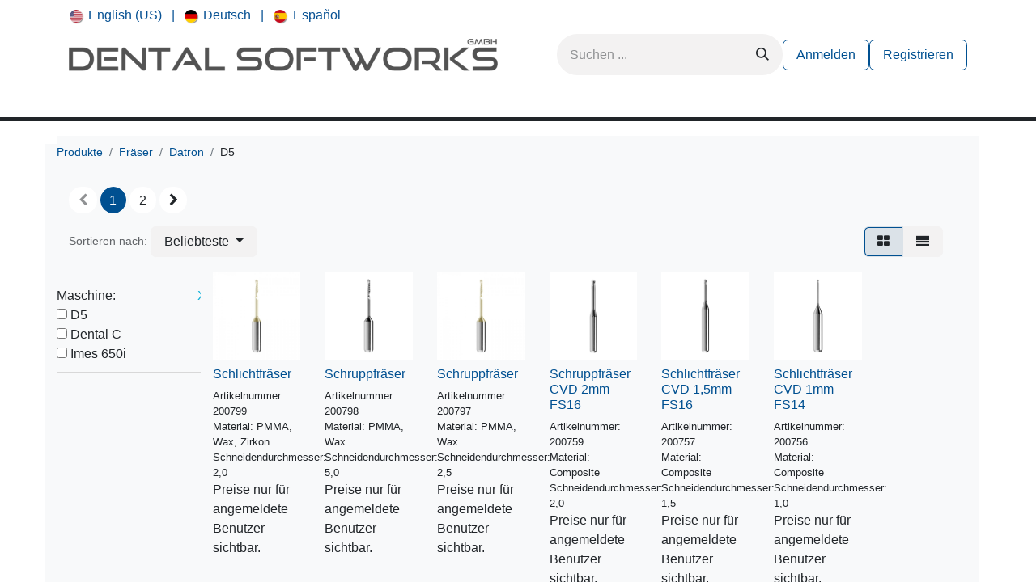

--- FILE ---
content_type: text/html; charset=utf-8
request_url: https://www.dental-softworks.com/shop/category/fraser-datron-d5-1920
body_size: 16230
content:
<!DOCTYPE html>
<html lang="de-DE" data-website-id="1" data-main-object="product.public.category(1920,)" data-add2cart-redirect="1">
    <head>
        <meta charset="utf-8"/>
        <meta http-equiv="X-UA-Compatible" content="IE=edge"/>
        <meta name="viewport" content="width=device-width, initial-scale=1"/>
        <meta name="generator" content="Odoo"/>
            
        <meta property="og:type" content="website"/>
        <meta property="og:title" content="D5 | Dental Softworks GmbH"/>
        <meta property="og:site_name" content="Dental Softworks GmbH"/>
        <meta property="og:url" content="https://www.dental-softworks.com/shop/category/fraser-datron-d5-1920"/>
        <meta property="og:image" content="https://www.dental-softworks.com/web/image/website/1/logo?unique=9ad3e7e"/>
            
        <meta name="twitter:card" content="summary_large_image"/>
        <meta name="twitter:title" content="D5 | Dental Softworks GmbH"/>
        <meta name="twitter:image" content="https://www.dental-softworks.com/web/image/website/1/logo/300x300?unique=9ad3e7e"/>
        
        <link rel="alternate" hreflang="en" href="https://www.dental-softworks.com/en/shop/category/milling-tools-datron-machines-d5-1920"/>
        <link rel="alternate" hreflang="de" href="https://www.dental-softworks.com/shop/category/fraser-datron-d5-1920"/>
        <link rel="alternate" hreflang="es" href="https://www.dental-softworks.com/es/shop/category/milling-tools-datron-machines-d5-1920"/>
        <link rel="alternate" hreflang="x-default" href="https://www.dental-softworks.com/shop/category/fraser-datron-d5-1920"/>
        <link rel="canonical" href="https://www.dental-softworks.com/shop/category/fraser-datron-d5-1920"/>
        
        <title>Shop | Dental Softworks GmbH</title>
        <link type="image/x-icon" rel="shortcut icon" href="/web/image/website/1/favicon?unique=9ad3e7e"/>
        <link rel="preload" href="/web/static/src/libs/fontawesome/fonts/fontawesome-webfont.woff2?v=4.7.0" as="font" crossorigin=""/>
        <link type="text/css" rel="stylesheet" href="/web/assets/1/11909ec/web.assets_frontend.min.css"/>
        <script id="web.layout.odooscript" type="text/javascript">
            var odoo = {
                csrf_token: "ba3e9dba3915d6e181bedf2f024761c3eff4bda2o1800494255",
                debug: "",
            };
        </script>
        <script type="text/javascript">
            odoo.__session_info__ = {"is_admin": false, "is_system": false, "is_public": true, "is_website_user": true, "user_id": false, "is_frontend": true, "profile_session": null, "profile_collectors": null, "profile_params": null, "show_effect": true, "currencies": {"1": {"symbol": "\u20ac", "position": "after", "digits": [69, 2]}, "3": {"symbol": "$", "position": "before", "digits": [69, 2]}}, "bundle_params": {"lang": "de_DE", "website_id": 1}, "websocket_worker_version": "17.0-3", "translationURL": "/website/translations", "cache_hashes": {"translations": "1ff886059ada8d4ca623300e9fbc1c513404df2b"}, "recaptcha_public_key": "6LdY0ukZAAAAACCw13y1uJEAAXXJq9fkqo_qu2kb", "geoip_country_code": null, "geoip_phone_code": null, "lang_url_code": "de"};
            if (!/(^|;\s)tz=/.test(document.cookie)) {
                const userTZ = Intl.DateTimeFormat().resolvedOptions().timeZone;
                document.cookie = `tz=${userTZ}; path=/`;
            }
        </script>
            <script type="text/javascript">
                    window.klaroDefault = {};
                    window.klaroDefault.privacyPolicy = '/page/datenschutz';
                    window.klaroDefault.domainPath = '/';
                    window.klaroDefault.domain = 'dental-softworks.com';
            </script>
        <script type="text/javascript" defer="defer" src="/web/assets/1/ceed5d4/web.assets_frontend_minimal.min.js" onerror="__odooAssetError=1"></script>
        <script type="text/javascript" defer="defer" data-src="/web/assets/1/94fa6bf/web.assets_frontend_lazy.min.js" onerror="__odooAssetError=1"></script>
        
        
    </head>
    <body>



        <div id="wrapwrap" class="   ">
                <header id="top" data-anchor="true" data-name="Header" data-extra-items-toggle-aria-label="Schaltfläche für zusätzliche Elemente" class="   o_header_standard o_hoverable_dropdown" style=" ">
                    
    <nav data-name="Navbar" aria-label="Main" class="navbar navbar-expand-lg navbar-light o_colored_level o_cc o_header_force_no_radius d-none d-lg-block p-0 shadow-sm ">
        

            <div id="o_main_nav" class="o_main_nav">
                <div class="o_header_hide_on_scroll">
                    <div aria-label="Oben" class="o_header_sales_two_top py-1">
                        <ul class="navbar-nav container d-grid h-100 px-3 o_grid_header_3_cols">
                            
                            
        <li data-name="Language Selector" class="o_header_language_selector ">
        
            <div class="js_language_selector d-flex align-items-center h-100 d-print-none">
                <div role="menu" class=" list-inline">
                        <a class="js_change_lang  list-inline-item" role="menuitem" href="/en/shop/category/fraser-datron-d5-1920" data-url_code="en" title="English (US)">
    <img class="o_lang_flag " src="/base/static/img/country_flags/us.png?height=25" alt="English (US)" loading="lazy"/>
                            <span class="">English (US)</span>
                        </a>
            <span class="list-inline-item">|</span>
                        <a class="js_change_lang active list-inline-item" role="menuitem" href="/shop/category/fraser-datron-d5-1920" data-url_code="de" title=" Deutsch">
    <img class="o_lang_flag " src="/base/static/img/country_flags/de.png?height=25" alt=" Deutsch" loading="lazy"/>
                            <span class=""> Deutsch</span>
                        </a>
            <span class="list-inline-item">|</span>
                        <a class="js_change_lang  list-inline-item" role="menuitem" href="/es/shop/category/fraser-datron-d5-1920" data-url_code="es" title=" Español">
    <img class="o_lang_flag " src="/base/static/img/country_flags/es.png?height=25" alt=" Español" loading="lazy"/>
                            <span class=""> Español</span>
                        </a>
                </div>
            </div>
        
    </li>
                            
                            
        <li class="d-flex align-items-center">
                <div data-name="Text" class="s_text_block d-flex align-items-center mx-auto">
                    <small><br/></small>
                </div>
        </li>
                            
                            
                            <li class="o_header_sales_two_social_links_placeholder"></li>
                        </ul>
                    </div>
                    <div aria-label="Mitte" class="container d-flex justify-content-between align-items-center py-1">
                        
    <a data-name="Navbar Logo" href="/" class="navbar-brand logo me-4">
            
            <span role="img" aria-label="Logo of Dental Softworks GmbH" title="Dental Softworks GmbH"><img src="/web/image/website/1/logo/Dental%20Softworks%20GmbH?unique=9ad3e7e" class="img img-fluid" width="95" height="40" alt="Dental Softworks GmbH" loading="lazy"/></span>
        </a>
    
                        <ul class="navbar-nav align-items-center gap-1">
                            
                            
        <li class="">
    <form method="get" class="o_searchbar_form o_wait_lazy_js s_searchbar_input " action="/website/search" data-snippet="s_searchbar_input">
            <div role="search" class="input-group ">
        <input type="search" name="search" class="search-query form-control oe_search_box border-0 bg-light rounded-start-pill ps-3 text-bg-light" placeholder="Suchen ..." value="" data-search-type="all" data-limit="5" data-display-image="true" data-display-description="true" data-display-extra-link="true" data-display-detail="true" data-order-by="name asc"/>
        <button type="submit" aria-label="Suchen" title="Suchen" class="btn oe_search_button rounded-end-pill p-3 bg-o-color-3 lh-1">
            <i class="oi oi-search"></i>
        </button>
    </div>

            <input name="order" type="hidden" class="o_search_order_by" value="name asc"/>
            
    
        </form>
        </li>
                            
        
            
            <li class=" divider d-none"></li> 
            <li class="o_wsale_my_cart d-none ">
                <a href="/shop/cart" aria-label="E-Commerce-Warenkorb" class="btn d-flex align-items-center fw-bold text-reset o_navlink_background_hover">
                    <div class="position-relative me-2 rounded-circle border p-2 bg-o-color-3 o_border_contrast">
                        <i class="fa fa-shopping-cart fa-stack"></i>
                        <sup class="my_cart_quantity badge text-bg-primary position-absolute top-0 end-0 mt-n1 me-n1 rounded-pill d-none" data-order-id="">0</sup>
                    </div>
                    <span class="small">Mein Warenkorb</span>
                </a>
            </li>
        
        
            <li class="o_wsale_my_wish d-none  o_wsale_my_wish_hide_empty">
                <a href="/shop/wishlist" class="btn d-flex align-items-center fw-bold text-reset o_navlink_background_hover">
                    <div class="position-relative me-2 rounded-circle border p-2 bg-o-color-3 o_border_contrast">
                        <i class="fa fa-1x fa-heart fa-stack"></i>
                        <sup class="my_wish_quantity o_animate_blink badge text-bg-primary position-absolute top-0 end-0 mt-n1 me-n1 rounded-pill">0</sup>
                    </div>
                    <span class="small">Wunschliste</span>
                </a>
            </li>
        
            <li class=" o_no_autohide_item">
                <a href="/web/login" class="btn btn-outline-secondary">Anmelden</a>
            </li>
                <li class=" o_no_autohide_item">
                    <a href="/web/signup" class="btn btn-outline-secondary">Registrieren</a>
                </li>
                            
        
        
                        </ul>
                    </div>
                </div>
                <div aria-label="Unten" class="border-top o_border_contrast">
                    <div class="container d-flex justify-content-between">
                        
    <ul id="top_menu" role="menu" class="nav navbar-nav top_menu o_menu_loading me-4 py-1">
        

                            
    <li role="presentation" class="nav-item">
        <a role="menuitem" href="/" class="nav-link ">
            <span>Home</span>
        </a>
    </li>
    <li role="presentation" class="nav-item">
        <a role="menuitem" href="/shop" class="nav-link ">
            <span>Shop</span>
        </a>
    </li>
    <li role="presentation" class="nav-item dropdown ">
        <a data-bs-toggle="dropdown" href="#" role="menuitem" class="nav-link dropdown-toggle   ">
            <span>**NEU*** CAM V5</span>
        </a>
        <ul role="menu" class="dropdown-menu ">
    <li role="presentation" class="">
        <a role="menuitem" href="/autonesting-advance" class="dropdown-item ">
            <span>Autonesting Advance</span>
        </a>
    </li>
    <li role="presentation" class="">
        <a role="menuitem" href="/v5" class="dropdown-item ">
            <span>V5</span>
        </a>
    </li>
    <li role="presentation" class="">
        <a role="menuitem" href="/systemvoraussetzungen" class="dropdown-item ">
            <span>Systemvoraussetzungen</span>
        </a>
    </li>
    <li role="presentation" class="">
        <a role="menuitem" href="/cvd-tools" class="dropdown-item ">
            <span>CVD-Tools</span>
        </a>
    </li>
        </ul>
        
    </li>
    <li role="presentation" class="nav-item">
        <a role="menuitem" href="/downloads" class="nav-link ">
            <span>Downloads</span>
        </a>
    </li>
    <li role="presentation" class="nav-item">
        <a role="menuitem" href="/schulungen" class="nav-link ">
            <span>Schulungen</span>
        </a>
    </li>
    <li role="presentation" class="nav-item dropdown ">
        <a data-bs-toggle="dropdown" href="#" role="menuitem" class="nav-link dropdown-toggle   ">
            <span>OEM</span>
        </a>
        <ul role="menu" class="dropdown-menu ">
    <li role="presentation" class="">
        <a role="menuitem" href="/oem_license/start" class="dropdown-item ">
            <span>Lizenzen</span>
        </a>
    </li>
    <li role="presentation" class="">
        <a role="menuitem" href="/crm_portal/start" class="dropdown-item ">
            <span>Leads</span>
        </a>
    </li>
        </ul>
        
    </li>
    <li role="presentation" class="nav-item">
        <a role="menuitem" href="/ds-cam-trade-in" class="nav-link ">
            <span>Trade-In</span>
        </a>
    </li>
    <li role="presentation" class="nav-item">
        <a role="menuitem" href="/maschinen" class="nav-link ">
            <span>Maschinen</span>
        </a>
    </li>
    <li role="presentation" class="nav-item">
        <a role="menuitem" href="/" class="nav-link ">
            <span></span>
        </a>
    </li>
    <li role="presentation" class="nav-item">
        <a role="menuitem" href="/support/ticket/submit" class="nav-link ">
            <span>Support Ticket erstellen</span>
        </a>
    </li>
                        
    </ul>
                        
                        <ul class="navbar-nav">
                        </ul>
                    </div>
                </div>
            </div>
        
    </nav>
    <nav data-name="Navbar" aria-label="Mobile" class="navbar  navbar-light o_colored_level o_cc o_header_mobile d-block d-lg-none shadow-sm px-0 o_header_force_no_radius">
        

        <div class="o_main_nav container flex-wrap justify-content-between">
            
    <a data-name="Navbar Logo" href="/" class="navbar-brand logo ">
            
            <span role="img" aria-label="Logo of Dental Softworks GmbH" title="Dental Softworks GmbH"><img src="/web/image/website/1/logo/Dental%20Softworks%20GmbH?unique=9ad3e7e" class="img img-fluid" width="95" height="40" alt="Dental Softworks GmbH" loading="lazy"/></span>
        </a>
    
            <ul class="o_header_mobile_buttons_wrap navbar-nav flex-row align-items-center gap-2 mb-0">
        
            
            <li class=" divider d-none"></li> 
            <li class="o_wsale_my_cart d-none ">
                <a href="/shop/cart" aria-label="E-Commerce-Warenkorb" class="o_navlink_background_hover btn position-relative rounded-circle border-0 p-1 text-reset">
                    <div class="">
                        <i class="fa fa-shopping-cart fa-stack"></i>
                        <sup class="my_cart_quantity badge text-bg-primary position-absolute top-0 end-0 mt-n1 me-n1 rounded-pill d-none" data-order-id="">0</sup>
                    </div>
                </a>
            </li>
        
        
            <li class="o_wsale_my_wish d-none  o_wsale_my_wish_hide_empty">
                <a href="/shop/wishlist" class="o_navlink_background_hover btn position-relative rounded-circle border-0 p-1 text-reset">
                    <div class="">
                        <i class="fa fa-1x fa-heart fa-stack"></i>
                        <sup class="my_wish_quantity o_animate_blink badge text-bg-primary position-absolute top-0 end-0 mt-n1 me-n1 rounded-pill">0</sup>
                    </div>
                </a>
            </li>
        
                <li class="o_not_editable">
                    <button class="nav-link btn me-auto p-2 o_not_editable" type="button" data-bs-toggle="offcanvas" data-bs-target="#top_menu_collapse_mobile" aria-controls="top_menu_collapse_mobile" aria-expanded="false" aria-label="Navigation an/aus">
                        <span class="navbar-toggler-icon"></span>
                    </button>
                </li>
            </ul>
            <div id="top_menu_collapse_mobile" class="offcanvas offcanvas-end o_navbar_mobile">
                <div class="offcanvas-header justify-content-end o_not_editable">
                    <button type="button" class="nav-link btn-close" data-bs-dismiss="offcanvas" aria-label="Schließen"></button>
                </div>
                <div class="offcanvas-body d-flex flex-column justify-content-between h-100 w-100">
                    <ul class="navbar-nav">
                        
                        
        <li class="">
    <form method="get" class="o_searchbar_form o_wait_lazy_js s_searchbar_input " action="/website/search" data-snippet="s_searchbar_input">
            <div role="search" class="input-group mb-3">
        <input type="search" name="search" class="search-query form-control oe_search_box border-0 bg-light rounded-start-pill text-bg-light ps-3" placeholder="Suchen ..." value="" data-search-type="all" data-limit="0" data-display-image="true" data-display-description="true" data-display-extra-link="true" data-display-detail="true" data-order-by="name asc"/>
        <button type="submit" aria-label="Suchen" title="Suchen" class="btn oe_search_button rounded-end-pill bg-o-color-3 pe-3">
            <i class="oi oi-search"></i>
        </button>
    </div>

            <input name="order" type="hidden" class="o_search_order_by" value="name asc"/>
            
    
        </form>
        </li>
                        
    <ul role="menu" class="nav navbar-nav top_menu  ">
        

                            
    <li role="presentation" class="nav-item">
        <a role="menuitem" href="/" class="nav-link ">
            <span>Home</span>
        </a>
    </li>
    <li role="presentation" class="nav-item">
        <a role="menuitem" href="/shop" class="nav-link ">
            <span>Shop</span>
        </a>
    </li>
    <li role="presentation" class="nav-item dropdown ">
        <a data-bs-toggle="dropdown" href="#" role="menuitem" class="nav-link dropdown-toggle   d-flex justify-content-between align-items-center">
            <span>**NEU*** CAM V5</span>
        </a>
        <ul role="menu" class="dropdown-menu position-relative rounded-0 o_dropdown_without_offset">
    <li role="presentation" class="">
        <a role="menuitem" href="/autonesting-advance" class="dropdown-item ">
            <span>Autonesting Advance</span>
        </a>
    </li>
    <li role="presentation" class="">
        <a role="menuitem" href="/v5" class="dropdown-item ">
            <span>V5</span>
        </a>
    </li>
    <li role="presentation" class="">
        <a role="menuitem" href="/systemvoraussetzungen" class="dropdown-item ">
            <span>Systemvoraussetzungen</span>
        </a>
    </li>
    <li role="presentation" class="">
        <a role="menuitem" href="/cvd-tools" class="dropdown-item ">
            <span>CVD-Tools</span>
        </a>
    </li>
        </ul>
        
    </li>
    <li role="presentation" class="nav-item">
        <a role="menuitem" href="/downloads" class="nav-link ">
            <span>Downloads</span>
        </a>
    </li>
    <li role="presentation" class="nav-item">
        <a role="menuitem" href="/schulungen" class="nav-link ">
            <span>Schulungen</span>
        </a>
    </li>
    <li role="presentation" class="nav-item dropdown ">
        <a data-bs-toggle="dropdown" href="#" role="menuitem" class="nav-link dropdown-toggle   d-flex justify-content-between align-items-center">
            <span>OEM</span>
        </a>
        <ul role="menu" class="dropdown-menu position-relative rounded-0 o_dropdown_without_offset">
    <li role="presentation" class="">
        <a role="menuitem" href="/oem_license/start" class="dropdown-item ">
            <span>Lizenzen</span>
        </a>
    </li>
    <li role="presentation" class="">
        <a role="menuitem" href="/crm_portal/start" class="dropdown-item ">
            <span>Leads</span>
        </a>
    </li>
        </ul>
        
    </li>
    <li role="presentation" class="nav-item">
        <a role="menuitem" href="/ds-cam-trade-in" class="nav-link ">
            <span>Trade-In</span>
        </a>
    </li>
    <li role="presentation" class="nav-item">
        <a role="menuitem" href="/maschinen" class="nav-link ">
            <span>Maschinen</span>
        </a>
    </li>
    <li role="presentation" class="nav-item">
        <a role="menuitem" href="/" class="nav-link ">
            <span></span>
        </a>
    </li>
    <li role="presentation" class="nav-item">
        <a role="menuitem" href="/support/ticket/submit" class="nav-link ">
            <span>Support Ticket erstellen</span>
        </a>
    </li>
                        
    </ul>
                        
        <li class="">
                <div data-name="Text" class="s_text_block mt-2 border-top pt-2 o_border_contrast">
                    <small><br/></small>
                </div>
        </li>
                        
                    </ul>
                    <ul class="navbar-nav gap-2 mt-3 w-100">
                        
            <li class=" o_no_autohide_item">
                <a href="/web/login" class="btn btn-outline-secondary w-100">Anmelden</a>
            </li>
                <li class=" o_no_autohide_item">
                    <a href="/web/signup" class="btn btn-outline-secondary w-100">Registrieren</a>
                </li>
                        
        
        
                        
        <li data-name="Language Selector" class="o_header_language_selector ">
        
            <div class="js_language_selector dropup d-print-none">
                <div role="menu" class="w-100 list-inline">
                        <a class="js_change_lang  list-inline-item" role="menuitem" href="/en/shop/category/fraser-datron-d5-1920" data-url_code="en" title="English (US)">
    <img class="o_lang_flag me-2" src="/base/static/img/country_flags/us.png?height=25" alt="English (US)" loading="lazy"/>
                            <span class="me-auto small">English (US)</span>
                        </a>
            <span class="list-inline-item">|</span>
                        <a class="js_change_lang active list-inline-item" role="menuitem" href="/shop/category/fraser-datron-d5-1920" data-url_code="de" title=" Deutsch">
    <img class="o_lang_flag me-2" src="/base/static/img/country_flags/de.png?height=25" alt=" Deutsch" loading="lazy"/>
                            <span class="me-auto small"> Deutsch</span>
                        </a>
            <span class="list-inline-item">|</span>
                        <a class="js_change_lang  list-inline-item" role="menuitem" href="/es/shop/category/fraser-datron-d5-1920" data-url_code="es" title=" Español">
    <img class="o_lang_flag me-2" src="/base/static/img/country_flags/es.png?height=25" alt=" Español" loading="lazy"/>
                            <span class="me-auto small"> Español</span>
                        </a>
                </div>
            </div>
        
    </li>
                        
                    </ul>
                </div>
            </div>
        </div>
    
    </nav>
    
        </header>
                <main>
                    

            

            





            <div id="wrap" class="js_sale o_wsale_products_page">
                <div class="oe_structure oe_empty oe_structure_not_nearest" id="oe_structure_website_sale_products_1"></div>
                <div class="container oe_website_sale pt-2">
                    <div class="row o_wsale_products_main_row align-items-start flex-nowrap">
                        <div id="products_grid" class="row col ">
        <ol class="breadcrumb d-none d-lg-flex w-100 p-0 small">
            <li class="breadcrumb-item">
                <a href="/shop">Produkte</a>
            </li>
                <li class="breadcrumb-item">
                    <a href="/shop/category/fraser-1">Fräser</a>
                </li>
                <li class="breadcrumb-item">
                    <a href="/shop/category/fraser-datron-46">Datron</a>
                </li>
                <li class="breadcrumb-item">
                    <span class="d-inline-block">D5</span>
                </li>
        </ol>
            <div class="dsw_filter_row_top w-100 row justify-content-left" style="display:none;">
                        <div class="col-6 col-sm-5 col-md-4 col-lg-3 col-xl-2 dsw_filter_box">
                            <select multiple="multiple" class="dsw_chosen_select" data-placeholder="Material">
                                    <option id="CoCr" name="CoCr" value="3" data-parent="2">
                                        CoCr
                                    </option>
                                    <option id="Titan" name="Titan" value="4" data-parent="2">
                                        Titan
                                    </option>
                                    <option id="CER" name="CER" value="5" data-parent="2">
                                        CER
                                    </option>
                                    <option id="PMMA" name="PMMA" value="7" data-parent="2">
                                        PMMA
                                    </option>
                                    <option id="PEEK" name="PEEK" value="8" data-parent="2">
                                        PEEK
                                    </option>
                                    <option id="Wax" name="Wax" value="9" data-parent="2">
                                        Wax
                                    </option>
                                    <option id="Zirkon" name="Zirkon" value="10" data-parent="2">
                                        Zirkon
                                    </option>
                                    <option id="Composite" name="Composite" value="11" data-parent="2">
                                        Composite
                                    </option>
                            </select>
                        </div>
                        <div class="col-6 col-sm-5 col-md-4 col-lg-3 col-xl-2 dsw_filter_box">
                            <select multiple="multiple" class="dsw_chosen_select" data-placeholder="Geometrie">
                                    <option id="Ball" name="Ball" value="124" data-parent="12">
                                        Ball
                                    </option>
                                    <option id="Bullnose" name="Bullnose" value="123" data-parent="12">
                                        Bullnose
                                    </option>
                                    <option id="Flat" name="Flat" value="122" data-parent="12">
                                        Flat
                                    </option>
                            </select>
                        </div>
                        <div class="col-6 col-sm-5 col-md-4 col-lg-3 col-xl-2 dsw_filter_box">
                            <select multiple="multiple" class="dsw_chosen_select" data-placeholder="Schneidendurchmesser">
                                    <option id="0,3" name="0,3" value="12" data-parent="3">
                                        0,3
                                    </option>
                                    <option id="0,6" name="0,6" value="13" data-parent="3">
                                        0,6
                                    </option>
                                    <option id="1,0" name="1,0" value="14" data-parent="3">
                                        1,0
                                    </option>
                                    <option id="1,5" name="1,5" value="15" data-parent="3">
                                        1,5
                                    </option>
                                    <option id="2,0" name="2,0" value="16" data-parent="3">
                                        2,0
                                    </option>
                                    <option id="2,5" name="2,5" value="17" data-parent="3">
                                        2,5
                                    </option>
                                    <option id="3,0" name="3,0" value="18" data-parent="3">
                                        3,0
                                    </option>
                                    <option id="5,0" name="5,0" value="139" data-parent="3">
                                        5,0
                                    </option>
                            </select>
                        </div>
                        <div class="col-6 col-sm-5 col-md-4 col-lg-3 col-xl-2 dsw_filter_box">
                            <select multiple="multiple" class="dsw_chosen_select" data-placeholder="Radius">
                                    <option id="0,1" name="0,1" value="117" data-parent="11">
                                        0,1
                                    </option>
                                    <option id="0,15" name="0,15" value="109" data-parent="11">
                                        0,15
                                    </option>
                                    <option id="0,2" name="0,2" value="112" data-parent="11">
                                        0,2
                                    </option>
                                    <option id="0,3" name="0,3" value="110" data-parent="11">
                                        0,3
                                    </option>
                                    <option id="0,4" name="0,4" value="116" data-parent="11">
                                        0,4
                                    </option>
                                    <option id="0,5" name="0,5" value="111" data-parent="11">
                                        0,5
                                    </option>
                                    <option id="0,75" name="0,75" value="115" data-parent="11">
                                        0,75
                                    </option>
                                    <option id="1,0" name="1,0" value="113" data-parent="11">
                                        1,0
                                    </option>
                                    <option id="1,25" name="1,25" value="118" data-parent="11">
                                        1,25
                                    </option>
                                    <option id="1,5" name="1,5" value="114" data-parent="11">
                                        1,5
                                    </option>
                                    <option id="2,5" name="2,5" value="140" data-parent="11">
                                        2,5
                                    </option>
                            </select>
                        </div>
                        <div class="col-6 col-sm-5 col-md-4 col-lg-3 col-xl-2 dsw_filter_box">
                            <select multiple="multiple" class="dsw_chosen_select" data-placeholder="Freistellung">
                                    <option id="1,5" name="1,5" value="19" data-parent="4">
                                        1,5
                                    </option>
                                    <option id="2,0" name="2,0" value="22" data-parent="4">
                                        2,0
                                    </option>
                                    <option id="6,0" name="6,0" value="20" data-parent="4">
                                        6,0
                                    </option>
                                    <option id="9,0" name="9,0" value="24" data-parent="4">
                                        9,0
                                    </option>
                                    <option id="10,0" name="10,0" value="25" data-parent="4">
                                        10,0
                                    </option>
                                    <option id="11,5" name="11,5" value="26" data-parent="4">
                                        11,5
                                    </option>
                                    <option id="12,0" name="12,0" value="27" data-parent="4">
                                        12,0
                                    </option>
                                    <option id="14,0" name="14,0" value="29" data-parent="4">
                                        14,0
                                    </option>
                                    <option id="15,0" name="15,0" value="30" data-parent="4">
                                        15,0
                                    </option>
                                    <option id="16,0" name="16,0" value="31" data-parent="4">
                                        16,0
                                    </option>
                                    <option id="20,0" name="20,0" value="35" data-parent="4">
                                        20,0
                                    </option>
                                    <option id="24,0" name="24,0" value="150" data-parent="4">
                                        24,0
                                    </option>
                                    <option id="25,0" name="25,0" value="36" data-parent="4">
                                        25,0
                                    </option>
                            </select>
                        </div>
                        <div class="col-6 col-sm-5 col-md-4 col-lg-3 col-xl-2 dsw_filter_box">
                            <select multiple="multiple" class="dsw_chosen_select" data-placeholder="Schneidenanzahl">
                                    <option id="1" name="1" value="69" data-parent="8">
                                        1
                                    </option>
                                    <option id="2" name="2" value="70" data-parent="8">
                                        2
                                    </option>
                                    <option id="3" name="3" value="71" data-parent="8">
                                        3
                                    </option>
                                    <option id="4" name="4" value="72" data-parent="8">
                                        4
                                    </option>
                            </select>
                        </div>
                        <div class="col-6 col-sm-5 col-md-4 col-lg-3 col-xl-2 dsw_filter_box">
                            <select multiple="multiple" class="dsw_chosen_select" data-placeholder="Schaftdurchmesser">
                                    <option id="6,0" name="6,0" value="68" data-parent="7">
                                        6,0
                                    </option>
                            </select>
                        </div>
                        <div class="col-6 col-sm-5 col-md-4 col-lg-3 col-xl-2 dsw_filter_box">
                            <select multiple="multiple" class="dsw_chosen_select" data-placeholder="Gesamtlänge">
                                    <option id="50" name="50" value="61" data-parent="6">
                                        50
                                    </option>
                                    <option id="53" name="53" value="62" data-parent="6">
                                        53
                                    </option>
                                    <option id="59" name="59" value="145" data-parent="6">
                                        59
                                    </option>
                            </select>
                        </div>
                        <div class="col-6 col-sm-5 col-md-4 col-lg-3 col-xl-2 dsw_filter_box">
                            <select multiple="multiple" class="dsw_chosen_select" data-placeholder="Schneidenlänge">
                                    <option id="0,6" name="0,6" value="38" data-parent="5">
                                        0,6
                                    </option>
                                    <option id="1,0" name="1,0" value="39" data-parent="5">
                                        1,0
                                    </option>
                                    <option id="1,5" name="1,5" value="41" data-parent="5">
                                        1,5
                                    </option>
                                    <option id="2,0" name="2,0" value="42" data-parent="5">
                                        2,0
                                    </option>
                                    <option id="2,3" name="2,3" value="43" data-parent="5">
                                        2,3
                                    </option>
                                    <option id="3,0" name="3,0" value="44" data-parent="5">
                                        3,0
                                    </option>
                                    <option id="10,0" name="10,0" value="49" data-parent="5">
                                        10,0
                                    </option>
                                    <option id="11,0" name="11,0" value="50" data-parent="5">
                                        11,0
                                    </option>
                                    <option id="11,5" name="11,5" value="51" data-parent="5">
                                        11,5
                                    </option>
                                    <option id="12,0" name="12,0" value="52" data-parent="5">
                                        12,0
                                    </option>
                            </select>
                        </div>
                        <div class="col-6 col-sm-5 col-md-4 col-lg-3 col-xl-2 dsw_filter_box">
                            <select multiple="multiple" class="dsw_chosen_select" data-placeholder="Beschichtung">
                                    <option id="AL" name="AL" value="74" data-parent="9">
                                        AL
                                    </option>
                                    <option id="Blank" name="Blank" value="75" data-parent="9">
                                        Blank
                                    </option>
                                    <option id="DIA Premium" name="DIA Premium" value="76" data-parent="9">
                                        DIA Premium
                                    </option>
                                    <option id="GBDIA" name="GBDIA" value="78" data-parent="9">
                                        GBDIA
                                    </option>
                                    <option id="ZR" name="ZR" value="81" data-parent="9">
                                        ZR
                                    </option>
                            </select>
                        </div>
            </div>
                <div class="products_pager form-inline justify-content-center py-3">
        <ul class=" pagination m-0 ">
            <li class="page-item disabled">
                <a href="" class="page-link ">
                    <span class="fa fa-chevron-left" role="img" aria-label="Previous" title="Previous"></span>
                </a>
            </li>
                <li class="page-item active"> <a href="/shop/category/fraser-datron-d5-1920" class="page-link ">1</a></li>
                <li class="page-item "> <a href="/shop/category/fraser-datron-d5-1920/page/2" class="page-link ">2</a></li>
            <li class="page-item ">
                <a href="/shop/category/fraser-datron-d5-1920/page/2" class="page-link ">
                    <span class="fa fa-chevron-right" role="img" aria-label="Next" title="Next"></span>
                </a>
            </li>
        </ul>
                </div>
                            <div class="products_header btn-toolbar flex-nowrap align-items-center justify-content-between gap-3 mb-3 col-12">
                                
        <div class="o_pricelist_dropdown dropdown d-none">

            <a role="button" href="#" data-bs-toggle="dropdown" class="dropdown-toggle btn btn-light">
                Basispreisliste
            </a>
            <div class="dropdown-menu" role="menu">
                    <a role="menuitem" class="dropdown-item" href="/shop/change_pricelist/1">
                        <span class="switcher_pricelist small" data-pl_id="1">Basispreisliste</span>
                    </a>
            </div>
        </div>

        <div class="o_sortby_dropdown dropdown dropdown_sorty_by d-none me-auto d-lg-inline-block">
            <small class="d-none d-lg-inline text-muted">Sortieren nach:</small>
            <a role="button" href="#" data-bs-toggle="dropdown" class="dropdown-toggle btn btn-light">
                <span class="d-none d-lg-inline">
                    <span>Beliebteste</span>
                </span>
                <i class="fa fa-sort-amount-asc d-lg-none"></i>
            </a>
            <div class="dropdown-menu dropdown-menu-end" role="menu">
                    <a role="menuitem" rel="noindex,nofollow" class="dropdown-item" href="/shop?order=website_sequence+asc&amp;category=1920">
                        <span>Beliebteste</span>
                    </a>
                    <a role="menuitem" rel="noindex,nofollow" class="dropdown-item" href="/shop?order=create_date+desc&amp;category=1920">
                        <span>Neu eingetroffen</span>
                    </a>
                    <a role="menuitem" rel="noindex,nofollow" class="dropdown-item" href="/shop?order=name+asc&amp;category=1920">
                        <span>Name (A-Z)</span>
                    </a>
                    <a role="menuitem" rel="noindex,nofollow" class="dropdown-item" href="/shop?order=list_price+asc&amp;category=1920">
                        <span>Preis - Aufsteigend</span>
                    </a>
                    <a role="menuitem" rel="noindex,nofollow" class="dropdown-item" href="/shop?order=list_price+desc&amp;category=1920">
                        <span>Preis - Absteigend</span>
                    </a>
            </div>
        </div>

                                <div class="d-flex align-items-center d-lg-none me-auto">

                                    <a class="btn btn-light me-2" href="/shop/category/fraser-datron-46">
                                        <i class="fa fa-angle-left"></i>
                                    </a>
                                    <h4 class="mb-0 me-auto">D5</h4>
                                </div>

        <div class="o_wsale_apply_layout btn-group d-flex" data-active-classes="active">
            <input type="radio" class="btn-check" name="wsale_products_layout" id="o_wsale_apply_grid" value="grid" checked="checked"/>
            <label title="Raster" for="o_wsale_apply_grid" class="btn btn-light active o_wsale_apply_grid">
                <i class="fa fa-th-large"></i>
            </label>
            <input type="radio" class="btn-check" name="wsale_products_layout" id="o_wsale_apply_list" value="list"/>
            <label title="Liste" for="o_wsale_apply_list" class="btn btn-light  o_wsale_apply_list">
                <i class="oi oi-view-list"></i>
            </label>
        </div>

                                <button data-bs-toggle="offcanvas" data-bs-target="#o_wsale_offcanvas" class="btn btn-light position-relative d-lg-none">
                                    <i class="fa fa-sliders"></i>
                                </button>
                            </div>



                                
            <div id="dsw_attribute_filter" class="col-3 col-sm-3 col-md-3 col-lg-3 col-xl-2" style="border: 1px dash #CCC;" data-shownum="5">
                <div class="row no-gutters o_form_field">
                </div>
                <div class="row no-gutters">
                            <div class="dsw_filter_group">
                                <div class="col-12 col-md-12">
                                    Maschine:
                                    <a class="dsw_reset_filter" title="Filter zurücksetzen" data-ident="10">
                                        X
                                    </a>
                                </div>
                                <div class="col-12 col-md-12 dsw_attr_group">
                                        <p class="dsw_attr">
                                            <input type="checkbox" class="dsw_prod_attr_filter" id="D5" name="D5" value="107" data-parent="10"/>
                                            <label for="D5">D5</label>
                                        </p>
                                        <p class="dsw_attr">
                                            <input type="checkbox" class="dsw_prod_attr_filter" id="Dental C" name="Dental C" value="108" data-parent="10"/>
                                            <label for="Dental C">Dental C</label>
                                        </p>
                                        <p class="dsw_attr">
                                            <input type="checkbox" class="dsw_prod_attr_filter" id="Imes 650i" name="Imes 650i" value="90" data-parent="10"/>
                                            <label for="Imes 650i">Imes 650i</label>
                                        </p>
                                    
                                    
                                </div>
                            </div>
                </div>
            </div>
                            <div class="o_wsale_products_grid_table_wrapper col-9">
                                <div class="row">
                                
                                <div class="col-xl-2 col-lg-4 col-md-6 col-sm-12 col-12 list-items">
                                    <div class="o_wsale_product_grid_wrapper o_wsale_product_grid_wrapper_1_1">
        <form action="/shop/cart/update" method="post" class="oe_product_cart h-100 d-flex" itemscope="itemscope" itemtype="http://schema.org/Product" data-publish="on">


            <div class="oe_product_image position-relative h-100 flex-grow-0 overflow-hidden">
                <input type="hidden" name="csrf_token" value="ba3e9dba3915d6e181bedf2f024761c3eff4bda2o1800494255"/>
                <a class="oe_product_image_link d-block h-100 position-relative" itemprop="url" contenteditable="false" href="/shop/200799-schlichtfraser-1417?category=1920">
                    <span class="oe_product_image_img_wrapper d-flex h-100 justify-content-center align-items-center position-absolute"><img src="/web/image/product.template/1417/image_512/%5B200799%5D%20Schlichtfr%C3%A4ser?unique=2b59fd5" itemprop="image" class="img img-fluid h-100 w-100 position-absolute" alt="[200799] Schlichtfräser" loading="lazy"/></span>

                    <span class="o_ribbon o_not_editable " style=""></span>
                </a>
            </div>
            <div class="o_wsale_product_information position-relative d-flex flex-column flex-grow-1 flex-shrink-1">
                <div class="o_wsale_product_information_text flex-grow-1">
                    <h6 class="o_wsale_products_item_title mb-2">
                        <a class="text-primary text-decoration-none" itemprop="name" href="/shop/200799-schlichtfraser-1417?category=1920" content="Schlichtfräser">Schlichtfräser</a>
                    </h6>
                <div class="dsw_product_overview_description">Artikelnummer: 200799</div>
                
                <div class="dsw_product_overview_description"><span class="dsw_attribute_title">Material:</span> PMMA, Wax, Zirkon<br /><span class="dsw_attribute_title">Schneidendurchmesser:</span> 2,0</div>
                </div>
                <div class="o_wsale_product_sub d-flex justify-content-between align-items-end gap-2 flex-wrap pb-1">
                    <div class="o_wsale_product_btn"></div>
                    
                    <div class="product_price">
                            Preise nur für angemeldete Benutzer sichtbar.
                    </div>
                
            </div>
            </div>
        </form>
                                    </div>
                                </div>
                                
                                <div class="col-xl-2 col-lg-4 col-md-6 col-sm-12 col-12 list-items">
                                    <div class="o_wsale_product_grid_wrapper o_wsale_product_grid_wrapper_1_1">
        <form action="/shop/cart/update" method="post" class="oe_product_cart h-100 d-flex" itemscope="itemscope" itemtype="http://schema.org/Product" data-publish="on">


            <div class="oe_product_image position-relative h-100 flex-grow-0 overflow-hidden">
                <input type="hidden" name="csrf_token" value="ba3e9dba3915d6e181bedf2f024761c3eff4bda2o1800494255"/>
                <a class="oe_product_image_link d-block h-100 position-relative" itemprop="url" contenteditable="false" href="/shop/200798-schruppfraser-1416?category=1920">
                    <span class="oe_product_image_img_wrapper d-flex h-100 justify-content-center align-items-center position-absolute"><img src="/web/image/product.template/1416/image_512/%5B200798%5D%20Schruppfr%C3%A4ser?unique=384868b" itemprop="image" class="img img-fluid h-100 w-100 position-absolute" alt="[200798] Schruppfräser" loading="lazy"/></span>

                    <span class="o_ribbon o_not_editable " style=""></span>
                </a>
            </div>
            <div class="o_wsale_product_information position-relative d-flex flex-column flex-grow-1 flex-shrink-1">
                <div class="o_wsale_product_information_text flex-grow-1">
                    <h6 class="o_wsale_products_item_title mb-2">
                        <a class="text-primary text-decoration-none" itemprop="name" href="/shop/200798-schruppfraser-1416?category=1920" content="Schruppfräser">Schruppfräser</a>
                    </h6>
                <div class="dsw_product_overview_description">Artikelnummer: 200798</div>
                
                <div class="dsw_product_overview_description"><span class="dsw_attribute_title">Material:</span> PMMA, Wax<br /><span class="dsw_attribute_title">Schneidendurchmesser:</span> 5,0</div>
                </div>
                <div class="o_wsale_product_sub d-flex justify-content-between align-items-end gap-2 flex-wrap pb-1">
                    <div class="o_wsale_product_btn"></div>
                    
                    <div class="product_price">
                            Preise nur für angemeldete Benutzer sichtbar.
                    </div>
                
            </div>
            </div>
        </form>
                                    </div>
                                </div>
                                
                                <div class="col-xl-2 col-lg-4 col-md-6 col-sm-12 col-12 list-items">
                                    <div class="o_wsale_product_grid_wrapper o_wsale_product_grid_wrapper_1_1">
        <form action="/shop/cart/update" method="post" class="oe_product_cart h-100 d-flex" itemscope="itemscope" itemtype="http://schema.org/Product" data-publish="on">


            <div class="oe_product_image position-relative h-100 flex-grow-0 overflow-hidden">
                <input type="hidden" name="csrf_token" value="ba3e9dba3915d6e181bedf2f024761c3eff4bda2o1800494255"/>
                <a class="oe_product_image_link d-block h-100 position-relative" itemprop="url" contenteditable="false" href="/shop/200797-schruppfraser-1415?category=1920">
                    <span class="oe_product_image_img_wrapper d-flex h-100 justify-content-center align-items-center position-absolute"><img src="/web/image/product.template/1415/image_512/%5B200797%5D%20Schruppfr%C3%A4ser?unique=2b59fd5" itemprop="image" class="img img-fluid h-100 w-100 position-absolute" alt="[200797] Schruppfräser" loading="lazy"/></span>

                    <span class="o_ribbon o_not_editable " style=""></span>
                </a>
            </div>
            <div class="o_wsale_product_information position-relative d-flex flex-column flex-grow-1 flex-shrink-1">
                <div class="o_wsale_product_information_text flex-grow-1">
                    <h6 class="o_wsale_products_item_title mb-2">
                        <a class="text-primary text-decoration-none" itemprop="name" href="/shop/200797-schruppfraser-1415?category=1920" content="Schruppfräser">Schruppfräser</a>
                    </h6>
                <div class="dsw_product_overview_description">Artikelnummer: 200797</div>
                
                <div class="dsw_product_overview_description"><span class="dsw_attribute_title">Material:</span> PMMA, Wax<br /><span class="dsw_attribute_title">Schneidendurchmesser:</span> 2,5</div>
                </div>
                <div class="o_wsale_product_sub d-flex justify-content-between align-items-end gap-2 flex-wrap pb-1">
                    <div class="o_wsale_product_btn"></div>
                    
                    <div class="product_price">
                            Preise nur für angemeldete Benutzer sichtbar.
                    </div>
                
            </div>
            </div>
        </form>
                                    </div>
                                </div>
                                
                                <div class="col-xl-2 col-lg-4 col-md-6 col-sm-12 col-12 list-items">
                                    <div class="o_wsale_product_grid_wrapper o_wsale_product_grid_wrapper_1_1">
        <form action="/shop/cart/update" method="post" class="oe_product_cart h-100 d-flex" itemscope="itemscope" itemtype="http://schema.org/Product" data-publish="on">


            <div class="oe_product_image position-relative h-100 flex-grow-0 overflow-hidden">
                <input type="hidden" name="csrf_token" value="ba3e9dba3915d6e181bedf2f024761c3eff4bda2o1800494255"/>
                <a class="oe_product_image_link d-block h-100 position-relative" itemprop="url" contenteditable="false" href="/shop/200759-schruppfraser-cvd-2mm-fs16-1375?category=1920">
                    <span class="oe_product_image_img_wrapper d-flex h-100 justify-content-center align-items-center position-absolute"><img src="/web/image/product.template/1375/image_512/%5B200759%5D%20Schruppfr%C3%A4ser%20CVD%202mm%20FS16?unique=b1a7679" itemprop="image" class="img img-fluid h-100 w-100 position-absolute" alt="[200759] Schruppfräser CVD 2mm FS16" loading="lazy"/></span>

                    <span class="o_ribbon o_not_editable " style=""></span>
                </a>
            </div>
            <div class="o_wsale_product_information position-relative d-flex flex-column flex-grow-1 flex-shrink-1">
                <div class="o_wsale_product_information_text flex-grow-1">
                    <h6 class="o_wsale_products_item_title mb-2">
                        <a class="text-primary text-decoration-none" itemprop="name" href="/shop/200759-schruppfraser-cvd-2mm-fs16-1375?category=1920" content="Schruppfräser CVD 2mm FS16">Schruppfräser CVD 2mm FS16</a>
                    </h6>
                <div class="dsw_product_overview_description">Artikelnummer: 200759</div>
                
                <div class="dsw_product_overview_description"><span class="dsw_attribute_title">Material:</span> Composite<br /><span class="dsw_attribute_title">Schneidendurchmesser:</span> 2,0</div>
                </div>
                <div class="o_wsale_product_sub d-flex justify-content-between align-items-end gap-2 flex-wrap pb-1">
                    <div class="o_wsale_product_btn"></div>
                    
                    <div class="product_price">
                            Preise nur für angemeldete Benutzer sichtbar.
                    </div>
                
            </div>
            </div>
        </form>
                                    </div>
                                </div>
                                
                                <div class="col-xl-2 col-lg-4 col-md-6 col-sm-12 col-12 list-items">
                                    <div class="o_wsale_product_grid_wrapper o_wsale_product_grid_wrapper_1_1">
        <form action="/shop/cart/update" method="post" class="oe_product_cart h-100 d-flex" itemscope="itemscope" itemtype="http://schema.org/Product" data-publish="on">


            <div class="oe_product_image position-relative h-100 flex-grow-0 overflow-hidden">
                <input type="hidden" name="csrf_token" value="ba3e9dba3915d6e181bedf2f024761c3eff4bda2o1800494255"/>
                <a class="oe_product_image_link d-block h-100 position-relative" itemprop="url" contenteditable="false" href="/shop/200757-schlichtfraser-cvd-1-5mm-fs16-1373?category=1920">
                    <span class="oe_product_image_img_wrapper d-flex h-100 justify-content-center align-items-center position-absolute"><img src="/web/image/product.template/1373/image_512/%5B200757%5D%20Schlichtfr%C3%A4ser%20CVD%201%2C5mm%20FS16?unique=0ef4811" itemprop="image" class="img img-fluid h-100 w-100 position-absolute" alt="[200757] Schlichtfräser CVD 1,5mm FS16" loading="lazy"/></span>

                    <span class="o_ribbon o_not_editable " style=""></span>
                </a>
            </div>
            <div class="o_wsale_product_information position-relative d-flex flex-column flex-grow-1 flex-shrink-1">
                <div class="o_wsale_product_information_text flex-grow-1">
                    <h6 class="o_wsale_products_item_title mb-2">
                        <a class="text-primary text-decoration-none" itemprop="name" href="/shop/200757-schlichtfraser-cvd-1-5mm-fs16-1373?category=1920" content="Schlichtfräser CVD 1,5mm FS16">Schlichtfräser CVD 1,5mm FS16</a>
                    </h6>
                <div class="dsw_product_overview_description">Artikelnummer: 200757</div>
                
                <div class="dsw_product_overview_description"><span class="dsw_attribute_title">Material:</span> Composite<br /><span class="dsw_attribute_title">Schneidendurchmesser:</span> 1,5</div>
                </div>
                <div class="o_wsale_product_sub d-flex justify-content-between align-items-end gap-2 flex-wrap pb-1">
                    <div class="o_wsale_product_btn"></div>
                    
                    <div class="product_price">
                            Preise nur für angemeldete Benutzer sichtbar.
                    </div>
                
            </div>
            </div>
        </form>
                                    </div>
                                </div>
                                
                                <div class="col-xl-2 col-lg-4 col-md-6 col-sm-12 col-12 list-items">
                                    <div class="o_wsale_product_grid_wrapper o_wsale_product_grid_wrapper_1_1">
        <form action="/shop/cart/update" method="post" class="oe_product_cart h-100 d-flex" itemscope="itemscope" itemtype="http://schema.org/Product" data-publish="on">


            <div class="oe_product_image position-relative h-100 flex-grow-0 overflow-hidden">
                <input type="hidden" name="csrf_token" value="ba3e9dba3915d6e181bedf2f024761c3eff4bda2o1800494255"/>
                <a class="oe_product_image_link d-block h-100 position-relative" itemprop="url" contenteditable="false" href="/shop/200756-schlichtfraser-cvd-1mm-fs14-1372?category=1920">
                    <span class="oe_product_image_img_wrapper d-flex h-100 justify-content-center align-items-center position-absolute"><img src="/web/image/product.template/1372/image_512/%5B200756%5D%20Schlichtfr%C3%A4ser%20CVD%201mm%20FS14?unique=0f15321" itemprop="image" class="img img-fluid h-100 w-100 position-absolute" alt="[200756] Schlichtfräser CVD 1mm FS14" loading="lazy"/></span>

                    <span class="o_ribbon o_not_editable " style=""></span>
                </a>
            </div>
            <div class="o_wsale_product_information position-relative d-flex flex-column flex-grow-1 flex-shrink-1">
                <div class="o_wsale_product_information_text flex-grow-1">
                    <h6 class="o_wsale_products_item_title mb-2">
                        <a class="text-primary text-decoration-none" itemprop="name" href="/shop/200756-schlichtfraser-cvd-1mm-fs14-1372?category=1920" content="Schlichtfräser CVD 1mm FS14">Schlichtfräser CVD 1mm FS14</a>
                    </h6>
                <div class="dsw_product_overview_description">Artikelnummer: 200756</div>
                
                <div class="dsw_product_overview_description"><span class="dsw_attribute_title">Material:</span> Composite<br /><span class="dsw_attribute_title">Schneidendurchmesser:</span> 1,0</div>
                </div>
                <div class="o_wsale_product_sub d-flex justify-content-between align-items-end gap-2 flex-wrap pb-1">
                    <div class="o_wsale_product_btn"></div>
                    
                    <div class="product_price">
                            Preise nur für angemeldete Benutzer sichtbar.
                    </div>
                
            </div>
            </div>
        </form>
                                    </div>
                                </div>
                                
                                <div class="col-xl-2 col-lg-4 col-md-6 col-sm-12 col-12 list-items">
                                    <div class="o_wsale_product_grid_wrapper o_wsale_product_grid_wrapper_1_1">
        <form action="/shop/cart/update" method="post" class="oe_product_cart h-100 d-flex" itemscope="itemscope" itemtype="http://schema.org/Product" data-publish="on">


            <div class="oe_product_image position-relative h-100 flex-grow-0 overflow-hidden">
                <input type="hidden" name="csrf_token" value="ba3e9dba3915d6e181bedf2f024761c3eff4bda2o1800494255"/>
                <a class="oe_product_image_link d-block h-100 position-relative" itemprop="url" contenteditable="false" href="/shop/200755-schlichtfraser-cvd-1mm-fs10-1371?category=1920">
                    <span class="oe_product_image_img_wrapper d-flex h-100 justify-content-center align-items-center position-absolute"><img src="/web/image/product.template/1371/image_512/%5B200755%5D%20Schlichtfr%C3%A4ser%20CVD%201mm%20FS10?unique=26010d6" itemprop="image" class="img img-fluid h-100 w-100 position-absolute" alt="[200755] Schlichtfräser CVD 1mm FS10" loading="lazy"/></span>

                    <span class="o_ribbon o_not_editable " style=""></span>
                </a>
            </div>
            <div class="o_wsale_product_information position-relative d-flex flex-column flex-grow-1 flex-shrink-1">
                <div class="o_wsale_product_information_text flex-grow-1">
                    <h6 class="o_wsale_products_item_title mb-2">
                        <a class="text-primary text-decoration-none" itemprop="name" href="/shop/200755-schlichtfraser-cvd-1mm-fs10-1371?category=1920" content="Schlichtfräser CVD 1mm FS10">Schlichtfräser CVD 1mm FS10</a>
                    </h6>
                <div class="dsw_product_overview_description">Artikelnummer: 200755</div>
                
                <div class="dsw_product_overview_description"><span class="dsw_attribute_title">Material:</span> Composite<br /><span class="dsw_attribute_title">Schneidendurchmesser:</span> 1,0</div>
                </div>
                <div class="o_wsale_product_sub d-flex justify-content-between align-items-end gap-2 flex-wrap pb-1">
                    <div class="o_wsale_product_btn"></div>
                    
                    <div class="product_price">
                            Preise nur für angemeldete Benutzer sichtbar.
                    </div>
                
            </div>
            </div>
        </form>
                                    </div>
                                </div>
                                
                                <div class="col-xl-2 col-lg-4 col-md-6 col-sm-12 col-12 list-items">
                                    <div class="o_wsale_product_grid_wrapper o_wsale_product_grid_wrapper_1_1">
        <form action="/shop/cart/update" method="post" class="oe_product_cart h-100 d-flex" itemscope="itemscope" itemtype="http://schema.org/Product" data-publish="on">


            <div class="oe_product_image position-relative h-100 flex-grow-0 overflow-hidden">
                <input type="hidden" name="csrf_token" value="ba3e9dba3915d6e181bedf2f024761c3eff4bda2o1800494255"/>
                <a class="oe_product_image_link d-block h-100 position-relative" itemprop="url" contenteditable="false" href="/shop/200754-schlichtfraser-cvd-1-5mm-fs12-1370?category=1920">
                    <span class="oe_product_image_img_wrapper d-flex h-100 justify-content-center align-items-center position-absolute"><img src="/web/image/product.template/1370/image_512/%5B200754%5D%20Schlichtfr%C3%A4ser%20CVD%201%2C5mm%20FS12?unique=e59b60e" itemprop="image" class="img img-fluid h-100 w-100 position-absolute" alt="[200754] Schlichtfräser CVD 1,5mm FS12" loading="lazy"/></span>

                    <span class="o_ribbon o_not_editable " style=""></span>
                </a>
            </div>
            <div class="o_wsale_product_information position-relative d-flex flex-column flex-grow-1 flex-shrink-1">
                <div class="o_wsale_product_information_text flex-grow-1">
                    <h6 class="o_wsale_products_item_title mb-2">
                        <a class="text-primary text-decoration-none" itemprop="name" href="/shop/200754-schlichtfraser-cvd-1-5mm-fs12-1370?category=1920" content="Schlichtfräser CVD 1,5mm FS12">Schlichtfräser CVD 1,5mm FS12</a>
                    </h6>
                <div class="dsw_product_overview_description">Artikelnummer: 200754</div>
                
                <div class="dsw_product_overview_description"><span class="dsw_attribute_title">Material:</span> Composite<br /><span class="dsw_attribute_title">Schneidendurchmesser:</span> 1,5</div>
                </div>
                <div class="o_wsale_product_sub d-flex justify-content-between align-items-end gap-2 flex-wrap pb-1">
                    <div class="o_wsale_product_btn"></div>
                    
                    <div class="product_price">
                            Preise nur für angemeldete Benutzer sichtbar.
                    </div>
                
            </div>
            </div>
        </form>
                                    </div>
                                </div>
                                
                                <div class="col-xl-2 col-lg-4 col-md-6 col-sm-12 col-12 list-items">
                                    <div class="o_wsale_product_grid_wrapper o_wsale_product_grid_wrapper_1_1">
        <form action="/shop/cart/update" method="post" class="oe_product_cart h-100 d-flex" itemscope="itemscope" itemtype="http://schema.org/Product" data-publish="on">


            <div class="oe_product_image position-relative h-100 flex-grow-0 overflow-hidden">
                <input type="hidden" name="csrf_token" value="ba3e9dba3915d6e181bedf2f024761c3eff4bda2o1800494255"/>
                <a class="oe_product_image_link d-block h-100 position-relative" itemprop="url" contenteditable="false" href="/shop/200753-schruppfraser-cvd-2mm-fs20-1369?category=1920">
                    <span class="oe_product_image_img_wrapper d-flex h-100 justify-content-center align-items-center position-absolute"><img src="/web/image/product.template/1369/image_512/%5B200753%5D%20Schruppfr%C3%A4ser%20CVD%202mm%20FS20?unique=2b00d67" itemprop="image" class="img img-fluid h-100 w-100 position-absolute" alt="[200753] Schruppfräser CVD 2mm FS20" loading="lazy"/></span>

                    <span class="o_ribbon o_not_editable " style=""></span>
                </a>
            </div>
            <div class="o_wsale_product_information position-relative d-flex flex-column flex-grow-1 flex-shrink-1">
                <div class="o_wsale_product_information_text flex-grow-1">
                    <h6 class="o_wsale_products_item_title mb-2">
                        <a class="text-primary text-decoration-none" itemprop="name" href="/shop/200753-schruppfraser-cvd-2mm-fs20-1369?category=1920" content="Schruppfräser CVD 2mm FS20">Schruppfräser CVD 2mm FS20</a>
                    </h6>
                <div class="dsw_product_overview_description">Artikelnummer: 200753</div>
                
                <div class="dsw_product_overview_description"><span class="dsw_attribute_title">Material:</span> Composite<br /><span class="dsw_attribute_title">Schneidendurchmesser:</span> 2,0</div>
                </div>
                <div class="o_wsale_product_sub d-flex justify-content-between align-items-end gap-2 flex-wrap pb-1">
                    <div class="o_wsale_product_btn"></div>
                    
                    <div class="product_price">
                            Preise nur für angemeldete Benutzer sichtbar.
                    </div>
                
            </div>
            </div>
        </form>
                                    </div>
                                </div>
                                
                                <div class="col-xl-2 col-lg-4 col-md-6 col-sm-12 col-12 list-items">
                                    <div class="o_wsale_product_grid_wrapper o_wsale_product_grid_wrapper_1_1">
        <form action="/shop/cart/update" method="post" class="oe_product_cart h-100 d-flex" itemscope="itemscope" itemtype="http://schema.org/Product" data-publish="on">


            <div class="oe_product_image position-relative h-100 flex-grow-0 overflow-hidden">
                <input type="hidden" name="csrf_token" value="ba3e9dba3915d6e181bedf2f024761c3eff4bda2o1800494255"/>
                <a class="oe_product_image_link d-block h-100 position-relative" itemprop="url" contenteditable="false" href="/shop/200750-schruppfraser-1366?category=1920">
                    <span class="oe_product_image_img_wrapper d-flex h-100 justify-content-center align-items-center position-absolute"><img src="/web/image/product.template/1366/image_512/%5B200750%5D%20Schruppfr%C3%A4ser?unique=33893e0" itemprop="image" class="img img-fluid h-100 w-100 position-absolute" alt="[200750] Schruppfräser" loading="lazy"/></span>

                    <span class="o_ribbon o_not_editable " style=""></span>
                </a>
            </div>
            <div class="o_wsale_product_information position-relative d-flex flex-column flex-grow-1 flex-shrink-1">
                <div class="o_wsale_product_information_text flex-grow-1">
                    <h6 class="o_wsale_products_item_title mb-2">
                        <a class="text-primary text-decoration-none" itemprop="name" href="/shop/200750-schruppfraser-1366?category=1920" content="Schruppfräser">Schruppfräser</a>
                    </h6>
                <div class="dsw_product_overview_description">Artikelnummer: 200750</div>
                
                <div class="dsw_product_overview_description"><span class="dsw_attribute_title">Material:</span> PMMA, Wax<br /><span class="dsw_attribute_title">Schneidendurchmesser:</span> 2,5</div>
                </div>
                <div class="o_wsale_product_sub d-flex justify-content-between align-items-end gap-2 flex-wrap pb-1">
                    <div class="o_wsale_product_btn"></div>
                    
                    <div class="product_price">
                            Preise nur für angemeldete Benutzer sichtbar.
                    </div>
                
            </div>
            </div>
        </form>
                                    </div>
                                </div>
                                
                                <div class="col-xl-2 col-lg-4 col-md-6 col-sm-12 col-12 list-items">
                                    <div class="o_wsale_product_grid_wrapper o_wsale_product_grid_wrapper_1_1">
        <form action="/shop/cart/update" method="post" class="oe_product_cart h-100 d-flex" itemscope="itemscope" itemtype="http://schema.org/Product" data-publish="on">


            <div class="oe_product_image position-relative h-100 flex-grow-0 overflow-hidden">
                <input type="hidden" name="csrf_token" value="ba3e9dba3915d6e181bedf2f024761c3eff4bda2o1800494255"/>
                <a class="oe_product_image_link d-block h-100 position-relative" itemprop="url" contenteditable="false" href="/shop/200232-schruppschleifstift-395?category=1920">
                    <span class="oe_product_image_img_wrapper d-flex h-100 justify-content-center align-items-center position-absolute"><img src="/web/image/product.template/395/image_512/%5B200232%5D%20Schruppschleifstift?unique=2b59fd5" itemprop="image" class="img img-fluid h-100 w-100 position-absolute" alt="[200232] Schruppschleifstift" loading="lazy"/></span>

                    <span class="o_ribbon o_not_editable " style=""></span>
                </a>
            </div>
            <div class="o_wsale_product_information position-relative d-flex flex-column flex-grow-1 flex-shrink-1">
                <div class="o_wsale_product_information_text flex-grow-1">
                    <h6 class="o_wsale_products_item_title mb-2">
                        <a class="text-primary text-decoration-none" itemprop="name" href="/shop/200232-schruppschleifstift-395?category=1920" content="Schruppschleifstift">Schruppschleifstift</a>
                    </h6>
                <div class="dsw_product_overview_description">Artikelnummer: 200232</div>
                
                <div class="dsw_product_overview_description"><span class="dsw_attribute_title">Material:</span> CER<br /><span class="dsw_attribute_title">Schneidendurchmesser:</span> 2,0</div>
                </div>
                <div class="o_wsale_product_sub d-flex justify-content-between align-items-end gap-2 flex-wrap pb-1">
                    <div class="o_wsale_product_btn"></div>
                    
                    <div class="product_price">
                            Preise nur für angemeldete Benutzer sichtbar.
                    </div>
                
            </div>
            </div>
        </form>
                                    </div>
                                </div>
                                
                                <div class="col-xl-2 col-lg-4 col-md-6 col-sm-12 col-12 list-items">
                                    <div class="o_wsale_product_grid_wrapper o_wsale_product_grid_wrapper_1_1">
        <form action="/shop/cart/update" method="post" class="oe_product_cart h-100 d-flex" itemscope="itemscope" itemtype="http://schema.org/Product" data-publish="on">


            <div class="oe_product_image position-relative h-100 flex-grow-0 overflow-hidden">
                <input type="hidden" name="csrf_token" value="ba3e9dba3915d6e181bedf2f024761c3eff4bda2o1800494255"/>
                <a class="oe_product_image_link d-block h-100 position-relative" itemprop="url" contenteditable="false" href="/shop/200231-schlichtschleifstift-394?category=1920">
                    <span class="oe_product_image_img_wrapper d-flex h-100 justify-content-center align-items-center position-absolute"><img src="/web/image/product.template/394/image_512/%5B200231%5D%20Schlichtschleifstift?unique=2b59fd5" itemprop="image" class="img img-fluid h-100 w-100 position-absolute" alt="[200231] Schlichtschleifstift" loading="lazy"/></span>

                    <span class="o_ribbon o_not_editable " style=""></span>
                </a>
            </div>
            <div class="o_wsale_product_information position-relative d-flex flex-column flex-grow-1 flex-shrink-1">
                <div class="o_wsale_product_information_text flex-grow-1">
                    <h6 class="o_wsale_products_item_title mb-2">
                        <a class="text-primary text-decoration-none" itemprop="name" href="/shop/200231-schlichtschleifstift-394?category=1920" content="Schlichtschleifstift">Schlichtschleifstift</a>
                    </h6>
                <div class="dsw_product_overview_description">Artikelnummer: 200231</div>
                
                <div class="dsw_product_overview_description"><span class="dsw_attribute_title">Material:</span> CER<br /><span class="dsw_attribute_title">Schneidendurchmesser:</span> 1,0</div>
                </div>
                <div class="o_wsale_product_sub d-flex justify-content-between align-items-end gap-2 flex-wrap pb-1">
                    <div class="o_wsale_product_btn"></div>
                    
                    <div class="product_price">
                            Preise nur für angemeldete Benutzer sichtbar.
                    </div>
                
            </div>
            </div>
        </form>
                                    </div>
                                </div>
                                
                                <div class="col-xl-2 col-lg-4 col-md-6 col-sm-12 col-12 list-items">
                                    <div class="o_wsale_product_grid_wrapper o_wsale_product_grid_wrapper_1_1">
        <form action="/shop/cart/update" method="post" class="oe_product_cart h-100 d-flex" itemscope="itemscope" itemtype="http://schema.org/Product" data-publish="on">


            <div class="oe_product_image position-relative h-100 flex-grow-0 overflow-hidden">
                <input type="hidden" name="csrf_token" value="ba3e9dba3915d6e181bedf2f024761c3eff4bda2o1800494255"/>
                <a class="oe_product_image_link d-block h-100 position-relative" itemprop="url" contenteditable="false" href="/shop/200198-schruppfraser-379?category=1920">
                    <span class="oe_product_image_img_wrapper d-flex h-100 justify-content-center align-items-center position-absolute"><img src="/web/image/product.template/379/image_512/%5B200198%5D%20Schruppfr%C3%A4ser?unique=d9eed3d" itemprop="image" class="img img-fluid h-100 w-100 position-absolute" alt="[200198] Schruppfräser" loading="lazy"/></span>

                    <span class="o_ribbon o_not_editable " style=""></span>
                </a>
            </div>
            <div class="o_wsale_product_information position-relative d-flex flex-column flex-grow-1 flex-shrink-1">
                <div class="o_wsale_product_information_text flex-grow-1">
                    <h6 class="o_wsale_products_item_title mb-2">
                        <a class="text-primary text-decoration-none" itemprop="name" href="/shop/200198-schruppfraser-379?category=1920" content="Schruppfräser">Schruppfräser</a>
                    </h6>
                <div class="dsw_product_overview_description">Artikelnummer: 200198</div>
                
                <div class="dsw_product_overview_description"><span class="dsw_attribute_title">Material:</span> PMMA, PEEK, Wax<br /><span class="dsw_attribute_title">Schneidendurchmesser:</span> 2,0</div>
                </div>
                <div class="o_wsale_product_sub d-flex justify-content-between align-items-end gap-2 flex-wrap pb-1">
                    <div class="o_wsale_product_btn"></div>
                    
                    <div class="product_price">
                            Preise nur für angemeldete Benutzer sichtbar.
                    </div>
                
            </div>
            </div>
        </form>
                                    </div>
                                </div>
                                
                                <div class="col-xl-2 col-lg-4 col-md-6 col-sm-12 col-12 list-items">
                                    <div class="o_wsale_product_grid_wrapper o_wsale_product_grid_wrapper_1_1">
        <form action="/shop/cart/update" method="post" class="oe_product_cart h-100 d-flex" itemscope="itemscope" itemtype="http://schema.org/Product" data-publish="on">


            <div class="oe_product_image position-relative h-100 flex-grow-0 overflow-hidden">
                <input type="hidden" name="csrf_token" value="ba3e9dba3915d6e181bedf2f024761c3eff4bda2o1800494255"/>
                <a class="oe_product_image_link d-block h-100 position-relative" itemprop="url" contenteditable="false" href="/shop/200197-schlichtfraser-378?category=1920">
                    <span class="oe_product_image_img_wrapper d-flex h-100 justify-content-center align-items-center position-absolute"><img src="/web/image/product.template/378/image_512/%5B200197%5D%20Schlichtfr%C3%A4ser?unique=2b59fd5" itemprop="image" class="img img-fluid h-100 w-100 position-absolute" alt="[200197] Schlichtfräser" loading="lazy"/></span>

                    <span class="o_ribbon o_not_editable " style=""></span>
                </a>
            </div>
            <div class="o_wsale_product_information position-relative d-flex flex-column flex-grow-1 flex-shrink-1">
                <div class="o_wsale_product_information_text flex-grow-1">
                    <h6 class="o_wsale_products_item_title mb-2">
                        <a class="text-primary text-decoration-none" itemprop="name" href="/shop/200197-schlichtfraser-378?category=1920" content="Schlichtfräser">Schlichtfräser</a>
                    </h6>
                <div class="dsw_product_overview_description">Artikelnummer: 200197</div>
                
                <div class="dsw_product_overview_description"><span class="dsw_attribute_title">Material:</span> PMMA, Zirkon<br /><span class="dsw_attribute_title">Schneidendurchmesser:</span> 1,0</div>
                </div>
                <div class="o_wsale_product_sub d-flex justify-content-between align-items-end gap-2 flex-wrap pb-1">
                    <div class="o_wsale_product_btn"></div>
                    
                    <div class="product_price">
                            Preise nur für angemeldete Benutzer sichtbar.
                    </div>
                
            </div>
            </div>
        </form>
                                    </div>
                                </div>
                                
                                <div class="col-xl-2 col-lg-4 col-md-6 col-sm-12 col-12 list-items">
                                    <div class="o_wsale_product_grid_wrapper o_wsale_product_grid_wrapper_1_1">
        <form action="/shop/cart/update" method="post" class="oe_product_cart h-100 d-flex" itemscope="itemscope" itemtype="http://schema.org/Product" data-publish="on">


            <div class="oe_product_image position-relative h-100 flex-grow-0 overflow-hidden">
                <input type="hidden" name="csrf_token" value="ba3e9dba3915d6e181bedf2f024761c3eff4bda2o1800494255"/>
                <a class="oe_product_image_link d-block h-100 position-relative" itemprop="url" contenteditable="false" href="/shop/200194-schruppfraser-375?category=1920">
                    <span class="oe_product_image_img_wrapper d-flex h-100 justify-content-center align-items-center position-absolute"><img src="/web/image/product.template/375/image_512/%5B200194%5D%20Schruppfr%C3%A4ser?unique=2b59fd5" itemprop="image" class="img img-fluid h-100 w-100 position-absolute" alt="[200194] Schruppfräser" loading="lazy"/></span>

                    <span class="o_ribbon o_not_editable " style=""></span>
                </a>
            </div>
            <div class="o_wsale_product_information position-relative d-flex flex-column flex-grow-1 flex-shrink-1">
                <div class="o_wsale_product_information_text flex-grow-1">
                    <h6 class="o_wsale_products_item_title mb-2">
                        <a class="text-primary text-decoration-none" itemprop="name" href="/shop/200194-schruppfraser-375?category=1920" content="Schruppfräser">Schruppfräser</a>
                    </h6>
                <div class="dsw_product_overview_description">Artikelnummer: 200194</div>
                
                <div class="dsw_product_overview_description"><span class="dsw_attribute_title">Material:</span> PMMA, PEEK, Wax<br /><span class="dsw_attribute_title">Schneidendurchmesser:</span> 2,0</div>
                </div>
                <div class="o_wsale_product_sub d-flex justify-content-between align-items-end gap-2 flex-wrap pb-1">
                    <div class="o_wsale_product_btn"></div>
                    
                    <div class="product_price">
                            Preise nur für angemeldete Benutzer sichtbar.
                    </div>
                
            </div>
            </div>
        </form>
                                    </div>
                                </div>
                                
                                <div class="col-xl-2 col-lg-4 col-md-6 col-sm-12 col-12 list-items">
                                    <div class="o_wsale_product_grid_wrapper o_wsale_product_grid_wrapper_1_1">
        <form action="/shop/cart/update" method="post" class="oe_product_cart h-100 d-flex" itemscope="itemscope" itemtype="http://schema.org/Product" data-publish="on">


            <div class="oe_product_image position-relative h-100 flex-grow-0 overflow-hidden">
                <input type="hidden" name="csrf_token" value="ba3e9dba3915d6e181bedf2f024761c3eff4bda2o1800494255"/>
                <a class="oe_product_image_link d-block h-100 position-relative" itemprop="url" contenteditable="false" href="/shop/200193-schlichtfraser-374?category=1920">
                    <span class="oe_product_image_img_wrapper d-flex h-100 justify-content-center align-items-center position-absolute"><img src="/web/image/product.template/374/image_512/%5B200193%5D%20Schlichtfr%C3%A4ser?unique=2b59fd5" itemprop="image" class="img img-fluid h-100 w-100 position-absolute" alt="[200193] Schlichtfräser" loading="lazy"/></span>

                    <span class="o_ribbon o_not_editable " style=""></span>
                </a>
            </div>
            <div class="o_wsale_product_information position-relative d-flex flex-column flex-grow-1 flex-shrink-1">
                <div class="o_wsale_product_information_text flex-grow-1">
                    <h6 class="o_wsale_products_item_title mb-2">
                        <a class="text-primary text-decoration-none" itemprop="name" href="/shop/200193-schlichtfraser-374?category=1920" content="Schlichtfräser">Schlichtfräser</a>
                    </h6>
                <div class="dsw_product_overview_description">Artikelnummer: 200193</div>
                
                <div class="dsw_product_overview_description"><span class="dsw_attribute_title">Material:</span> PMMA, PEEK, Wax<br /><span class="dsw_attribute_title">Schneidendurchmesser:</span> 1,0</div>
                </div>
                <div class="o_wsale_product_sub d-flex justify-content-between align-items-end gap-2 flex-wrap pb-1">
                    <div class="o_wsale_product_btn"></div>
                    
                    <div class="product_price">
                            Preise nur für angemeldete Benutzer sichtbar.
                    </div>
                
            </div>
            </div>
        </form>
                                    </div>
                                </div>
                                
                                <div class="col-xl-2 col-lg-4 col-md-6 col-sm-12 col-12 list-items">
                                    <div class="o_wsale_product_grid_wrapper o_wsale_product_grid_wrapper_1_1">
        <form action="/shop/cart/update" method="post" class="oe_product_cart h-100 d-flex" itemscope="itemscope" itemtype="http://schema.org/Product" data-publish="on">


            <div class="oe_product_image position-relative h-100 flex-grow-0 overflow-hidden">
                <input type="hidden" name="csrf_token" value="ba3e9dba3915d6e181bedf2f024761c3eff4bda2o1800494255"/>
                <a class="oe_product_image_link d-block h-100 position-relative" itemprop="url" contenteditable="false" href="/shop/200192-spezialfraser-373?category=1920">
                    <span class="oe_product_image_img_wrapper d-flex h-100 justify-content-center align-items-center position-absolute"><img src="/web/image/product.template/373/image_512/%5B200192%5D%20Spezialfr%C3%A4ser?unique=2b59fd5" itemprop="image" class="img img-fluid h-100 w-100 position-absolute" alt="[200192] Spezialfräser" loading="lazy"/></span>

                    <span class="o_ribbon o_not_editable " style=""></span>
                </a>
            </div>
            <div class="o_wsale_product_information position-relative d-flex flex-column flex-grow-1 flex-shrink-1">
                <div class="o_wsale_product_information_text flex-grow-1">
                    <h6 class="o_wsale_products_item_title mb-2">
                        <a class="text-primary text-decoration-none" itemprop="name" href="/shop/200192-spezialfraser-373?category=1920" content="Spezialfräser">Spezialfräser</a>
                    </h6>
                <div class="dsw_product_overview_description">Artikelnummer: 200192</div>
                
                <div class="dsw_product_overview_description"><span class="dsw_attribute_title">Material:</span> CoCr, Titan, Composite<br /><span class="dsw_attribute_title">Schneidendurchmesser:</span> 1,0</div>
                </div>
                <div class="o_wsale_product_sub d-flex justify-content-between align-items-end gap-2 flex-wrap pb-1">
                    <div class="o_wsale_product_btn"></div>
                    
                    <div class="product_price">
                            Preise nur für angemeldete Benutzer sichtbar.
                    </div>
                
            </div>
            </div>
        </form>
                                    </div>
                                </div>
                                
                                <div class="col-xl-2 col-lg-4 col-md-6 col-sm-12 col-12 list-items">
                                    <div class="o_wsale_product_grid_wrapper o_wsale_product_grid_wrapper_1_1">
        <form action="/shop/cart/update" method="post" class="oe_product_cart h-100 d-flex" itemscope="itemscope" itemtype="http://schema.org/Product" data-publish="on">


            <div class="oe_product_image position-relative h-100 flex-grow-0 overflow-hidden">
                <input type="hidden" name="csrf_token" value="ba3e9dba3915d6e181bedf2f024761c3eff4bda2o1800494255"/>
                <a class="oe_product_image_link d-block h-100 position-relative" itemprop="url" contenteditable="false" href="/shop/200191-schruppfraser-372?category=1920">
                    <span class="oe_product_image_img_wrapper d-flex h-100 justify-content-center align-items-center position-absolute"><img src="/web/image/product.template/372/image_512/%5B200191%5D%20Schruppfr%C3%A4ser?unique=25769ee" itemprop="image" class="img img-fluid h-100 w-100 position-absolute" alt="[200191] Schruppfräser" loading="lazy"/></span>

                    <span class="o_ribbon o_not_editable " style=""></span>
                </a>
            </div>
            <div class="o_wsale_product_information position-relative d-flex flex-column flex-grow-1 flex-shrink-1">
                <div class="o_wsale_product_information_text flex-grow-1">
                    <h6 class="o_wsale_products_item_title mb-2">
                        <a class="text-primary text-decoration-none" itemprop="name" href="/shop/200191-schruppfraser-372?category=1920" content="Schruppfräser">Schruppfräser</a>
                    </h6>
                <div class="dsw_product_overview_description">Artikelnummer: 200191</div>
                
                <div class="dsw_product_overview_description"><span class="dsw_attribute_title">Material:</span> CoCr, Titan, Composite<br /><span class="dsw_attribute_title">Schneidendurchmesser:</span> 3,0</div>
                </div>
                <div class="o_wsale_product_sub d-flex justify-content-between align-items-end gap-2 flex-wrap pb-1">
                    <div class="o_wsale_product_btn"></div>
                    
                    <div class="product_price">
                            Preise nur für angemeldete Benutzer sichtbar.
                    </div>
                
            </div>
            </div>
        </form>
                                    </div>
                                </div>
                                
                                <div class="col-xl-2 col-lg-4 col-md-6 col-sm-12 col-12 list-items">
                                    <div class="o_wsale_product_grid_wrapper o_wsale_product_grid_wrapper_1_1">
        <form action="/shop/cart/update" method="post" class="oe_product_cart h-100 d-flex" itemscope="itemscope" itemtype="http://schema.org/Product" data-publish="on">


            <div class="oe_product_image position-relative h-100 flex-grow-0 overflow-hidden">
                <input type="hidden" name="csrf_token" value="ba3e9dba3915d6e181bedf2f024761c3eff4bda2o1800494255"/>
                <a class="oe_product_image_link d-block h-100 position-relative" itemprop="url" contenteditable="false" href="/shop/200190-schruppfraser-371?category=1920">
                    <span class="oe_product_image_img_wrapper d-flex h-100 justify-content-center align-items-center position-absolute"><img src="/web/image/product.template/371/image_512/%5B200190%5D%20Schruppfr%C3%A4ser?unique=2b59fd5" itemprop="image" class="img img-fluid h-100 w-100 position-absolute" alt="[200190] Schruppfräser" loading="lazy"/></span>

                    <span class="o_ribbon o_not_editable " style=""></span>
                </a>
            </div>
            <div class="o_wsale_product_information position-relative d-flex flex-column flex-grow-1 flex-shrink-1">
                <div class="o_wsale_product_information_text flex-grow-1">
                    <h6 class="o_wsale_products_item_title mb-2">
                        <a class="text-primary text-decoration-none" itemprop="name" href="/shop/200190-schruppfraser-371?category=1920" content="Schruppfräser">Schruppfräser</a>
                    </h6>
                <div class="dsw_product_overview_description">Artikelnummer: 200190</div>
                
                <div class="dsw_product_overview_description"><span class="dsw_attribute_title">Material:</span> CoCr, Titan, Composite<br /><span class="dsw_attribute_title">Schneidendurchmesser:</span> 3,0</div>
                </div>
                <div class="o_wsale_product_sub d-flex justify-content-between align-items-end gap-2 flex-wrap pb-1">
                    <div class="o_wsale_product_btn"></div>
                    
                    <div class="product_price">
                            Preise nur für angemeldete Benutzer sichtbar.
                    </div>
                
            </div>
            </div>
        </form>
                                    </div>
                                </div>
                                
                                <div class="col-xl-2 col-lg-4 col-md-6 col-sm-12 col-12 list-items">
                                    <div class="o_wsale_product_grid_wrapper o_wsale_product_grid_wrapper_1_1">
        <form action="/shop/cart/update" method="post" class="oe_product_cart h-100 d-flex" itemscope="itemscope" itemtype="http://schema.org/Product" data-publish="on">


            <div class="oe_product_image position-relative h-100 flex-grow-0 overflow-hidden">
                <input type="hidden" name="csrf_token" value="ba3e9dba3915d6e181bedf2f024761c3eff4bda2o1800494255"/>
                <a class="oe_product_image_link d-block h-100 position-relative" itemprop="url" contenteditable="false" href="/shop/200189-schruppfraser-speed-370?category=1920">
                    <span class="oe_product_image_img_wrapper d-flex h-100 justify-content-center align-items-center position-absolute"><img src="/web/image/product.template/370/image_512/%5B200189%5D%20Schruppfr%C3%A4ser-SPEED?unique=0253b21" itemprop="image" class="img img-fluid h-100 w-100 position-absolute" alt="[200189] Schruppfräser-SPEED" loading="lazy"/></span>

                    <span class="o_ribbon o_not_editable " style=""></span>
                </a>
            </div>
            <div class="o_wsale_product_information position-relative d-flex flex-column flex-grow-1 flex-shrink-1">
                <div class="o_wsale_product_information_text flex-grow-1">
                    <h6 class="o_wsale_products_item_title mb-2">
                        <a class="text-primary text-decoration-none" itemprop="name" href="/shop/200189-schruppfraser-speed-370?category=1920" content="Schruppfräser-SPEED">Schruppfräser-SPEED</a>
                    </h6>
                <div class="dsw_product_overview_description">Artikelnummer: 200189</div>
                
                <div class="dsw_product_overview_description"><span class="dsw_attribute_title">Material:</span> CoCr, Titan, Composite<br /><span class="dsw_attribute_title">Schneidendurchmesser:</span> 2,0</div>
                </div>
                <div class="o_wsale_product_sub d-flex justify-content-between align-items-end gap-2 flex-wrap pb-1">
                    <div class="o_wsale_product_btn"></div>
                    
                    <div class="product_price">
                            Preise nur für angemeldete Benutzer sichtbar.
                    </div>
                
            </div>
            </div>
        </form>
                                    </div>
                                </div>
                    <div class="col-12 products_pager">
        <ul class=" pagination m-0 ">
            <li class="page-item disabled">
                <a href="" class="page-link ">
                    <span class="fa fa-chevron-left" role="img" aria-label="Previous" title="Previous"></span>
                </a>
            </li>
                <li class="page-item active"> <a href="/shop/category/fraser-datron-d5-1920" class="page-link ">1</a></li>
                <li class="page-item "> <a href="/shop/category/fraser-datron-d5-1920/page/2" class="page-link ">2</a></li>
            <li class="page-item ">
                <a href="/shop/category/fraser-datron-d5-1920/page/2" class="page-link ">
                    <span class="fa fa-chevron-right" role="img" aria-label="Next" title="Next"></span>
                </a>
            </li>
        </ul>
                    </div>
                </div>
            </div>
                            </div>
                    </div>

        <aside id="o_wsale_offcanvas" class="o_website_offcanvas offcanvas offcanvas-end p-0">
            <div class="offcanvas-header justify-content-end">
                <button type="button" class="btn-close" data-bs-dismiss="offcanvas" aria-label="Schließen"></button>
            </div>
            <div class="offcanvas-body d-lg-none flex-grow-0 overflow-visible">
    <form method="get" class="o_searchbar_form o_wait_lazy_js s_searchbar_input o_wsale_products_searchbar_form me-auto flex-grow-1 " action="/shop/category/fraser-datron-d5-1920?category=1920" data-snippet="s_searchbar_input">
            <div role="search" class="input-group ">
        <input type="search" name="search" class="search-query form-control oe_search_box border-0 bg-light border-0 text-bg-light" placeholder="Suchen ..." value="" data-search-type="products" data-limit="5" data-display-image="true" data-display-description="true" data-display-extra-link="true" data-display-detail="true" data-order-by="name asc"/>
        <button type="submit" aria-label="Suchen" title="Suchen" class="btn oe_search_button btn btn-light">
            <i class="oi oi-search"></i>
        </button>
    </div>

            <input name="order" type="hidden" class="o_search_order_by" value="name asc"/>
            
        
        </form>
            </div>
            <div id="o_wsale_offcanvas_content" class="accordion accordion-flush flex-grow-1 overflow-auto">
                <div class="accordion-item">
                    <h2 id="o_wsale_offcanvas_orderby_header" class="accordion-header mb-0">
                        <button class="o_wsale_offcanvas_title accordion-button rounded-0 collapsed" type="button" data-bs-toggle="collapse" data-bs-target="#o_wsale_offcanvas_orderby" aria-expanded="false" aria-controls="o_wsale_offcanvas_orderby">
                                <b>Sortieren nach</b>
                        </button>
                    </h2>
                    <div id="o_wsale_offcanvas_orderby" class="accordion-collapse collapse" aria-labelledby="o_wsale_offcanvas_orderby_header">
                        <div class="accordion-body pt-0">
                            <div class="list-group list-group-flush">
                                <a role="menuitem" rel="noindex,nofollow" class="list-group-item border-0 ps-0 pb-0" href="/shop?order=website_sequence+asc&amp;category=1920">
                                    <div class="form-check d-inline-block">
                                        <input type="radio" class="form-check-input o_not_editable" name="wsale_sortby_radios_offcanvas" onclick="location.href=&#39;/shop?order=website_sequence+asc&amp;category=1920&#39;;"/>
                                            <label class="form-check-label fw-normal">Beliebteste</label>
                                        
                                    </div>
                                </a><a role="menuitem" rel="noindex,nofollow" class="list-group-item border-0 ps-0 pb-0" href="/shop?order=create_date+desc&amp;category=1920">
                                    <div class="form-check d-inline-block">
                                        <input type="radio" class="form-check-input o_not_editable" name="wsale_sortby_radios_offcanvas" onclick="location.href=&#39;/shop?order=create_date+desc&amp;category=1920&#39;;"/>
                                            <label class="form-check-label fw-normal">Neu eingetroffen</label>
                                        
                                    </div>
                                </a><a role="menuitem" rel="noindex,nofollow" class="list-group-item border-0 ps-0 pb-0" href="/shop?order=name+asc&amp;category=1920">
                                    <div class="form-check d-inline-block">
                                        <input type="radio" class="form-check-input o_not_editable" name="wsale_sortby_radios_offcanvas" onclick="location.href=&#39;/shop?order=name+asc&amp;category=1920&#39;;"/>
                                            <label class="form-check-label fw-normal">Name (A-Z)</label>
                                        
                                    </div>
                                </a><a role="menuitem" rel="noindex,nofollow" class="list-group-item border-0 ps-0 pb-0" href="/shop?order=list_price+asc&amp;category=1920">
                                    <div class="form-check d-inline-block">
                                        <input type="radio" class="form-check-input o_not_editable" name="wsale_sortby_radios_offcanvas" onclick="location.href=&#39;/shop?order=list_price+asc&amp;category=1920&#39;;"/>
                                            <label class="form-check-label fw-normal">Preis - Aufsteigend</label>
                                        
                                    </div>
                                </a><a role="menuitem" rel="noindex,nofollow" class="list-group-item border-0 ps-0 pb-0" href="/shop?order=list_price+desc&amp;category=1920">
                                    <div class="form-check d-inline-block">
                                        <input type="radio" class="form-check-input o_not_editable" name="wsale_sortby_radios_offcanvas" onclick="location.href=&#39;/shop?order=list_price+desc&amp;category=1920&#39;;"/>
                                            <label class="form-check-label fw-normal">Preis - Absteigend</label>
                                        
                                    </div>
                                </a>
                            </div>
                        </div>
                    </div>
                </div>


            </div>
            <div class="offcanvas-body d-flex justify-content-between flex-grow-0 border-top overflow-hidden">
                <a href="/shop" title="Filter entfernen" class="btn btn-light d-flex py-1 mb-2 disabled" aria-disabled="true">
                    Filter entfernen
                </a>
            </div>
        </aside>
                </div>
                <div class="oe_structure oe_empty oe_structure_not_nearest" id="oe_structure_website_sale_products_2"></div>
            </div>
        
        <div id="o_shared_blocks" class="oe_unremovable"></div>
                </main>
                <footer id="bottom" data-anchor="true" data-name="Footer" class="o_footer o_colored_level o_cc  o_footer_slideout">
    <div class="footer-top hidden-print">
      <div class="container">
        <div class="row">
          <section class="col-md-5 col-sm-12 col-xs-12" id="footer-contact" style="color: #000000;">
            
            <div class="f-support-box">
              <span class="fa fa-phone"></span>
              <div class="f-support-text">
                <span class="f-text-1"><img src="/web/image/49543-07bce3ec/logo-ds%20-%20Kopie.png" alt="" class="img img-fluid o_we_custom_image" data-mimetype="image/png" data-original-id="49543" data-original-src="/web/image/49543-07bce3ec/logo-ds%20-%20Kopie.png" data-mimetype-before-conversion="image/png" style="width: 50% !important;" loading="lazy"/><br/><br/>Haben Sie Fragen? Rufen Sie uns an!<br/><br/></span>
                <span class="f-text-2">
                  <a href="tel: +49 5572 999690">
                    +49 5572 999690
                  </a>
                </span>
              </div>
            </div>
            <div class="f-address">
              <span class="f-text-3"><br/>Kontakt:<br/>Dental Softworks GmbH<br/></span>
              <span class="f-text-4">
                <address itemscope="itemscope" itemtype="http://schema.org/Organization">
                  <div>
    <address class="o_portal_address mb-0" itemscope="itemscope" itemtype="http://schema.org/Organization">
        <div class="gap-2" itemprop="address" itemscope="itemscope" itemtype="http://schema.org/PostalAddress">
            <div class="d-flex align-items-baseline gap-1">
                <span class="d-block w-100 lh-sm" itemprop="streetAddress">Scheuerbreite 9-11<br/>34399 Wesertal<br/>Deutschland</span>
            </div>
            <div itemprop="telephone"></div>
            
        </div>
    </address></div>
                </address>
              </span>
            </div>
            <div id="widget-social">
              <ul class="widget-social list-inline">
              </ul>
            </div>
          </section>
          <div class="col-xs-12 col-md-7">
            <div class="row">
              
              <section class="col-md-4 col-sm-4 col-xs-12 o_colored_level bg-white-85 pb0" style="background-image: none;" data-bs-original-title="" title="" aria-describedby="tooltip929127">
                <div class="footer-block">
                  <h3>Schnell Etwas Finden<span class="visible-xs"></span></h3>
                  <ul class="list-links list-unstyled" data-bs-original-title="" title="" aria-describedby="tooltip41257">
                    <li data-bs-original-title="" title="" aria-describedby="tooltip16121"><lt-highlighter data-lt-linked="1" style="display: none; z-index: auto !important;"><lt-div spellcheck="false" class="lt-highlighter__wrapper" style="width: 97.85px !important; height: 38.4px !important; transform: none !important; transform-origin: 49.725px 20px !important; zoom: 1 !important; margin-top: 0.8px !important; margin-left: 0.8px !important;"><lt-div class="lt-highlighter__scroll-element" style="top: 0px !important; left: 0px !important; width: 97.85px !important; height: 38px !important;"></lt-div></lt-div></lt-highlighter><a href="/support/ticket/submit" data-bs-original-title="" title="" data-lt-tmp-id="lt-43274" spellcheck="false" data-gramm="false" class="btn btn-outline-custom rounded-circle" style="border-width: 1px; border-style: solid; border-color: rgb(0, 0, 0); color: rgb(41, 82, 24); background-color: rgb(231, 99, 99);">Supportanfrage</a>&nbsp;<br/><br/>&nbsp;<a href="/shop/category/software-3" data-bs-original-title="" title="" class="btn btn-outline-custom rounded-circle" data-lt-tmp-id="lt-436160" spellcheck="false" data-gramm="false" style="border-width: 1px; border-style: solid; border-color: rgb(206, 0, 0); background-color: rgb(57, 132, 198);">Software Shop</a></li><li data-bs-original-title="" title="" aria-describedby="tooltip16121">
                      <br/>
                    </li>
                    <li data-bs-original-title="" title="" aria-describedby="tooltip504220">
                      <lt-highlighter data-lt-linked="1" style="display: none; z-index: auto !important;">
                        <lt-div spellcheck="false" class="lt-highlighter__wrapper" style="width: 183.425px !important; height: 38.4px !important; transform: none !important; transform-origin: 92.5125px 20px !important; zoom: 1 !important; margin-top: 0.8px !important; margin-left: 0.8px !important;">
                          <lt-div class="lt-highlighter__scroll-element" style="top: 0px !important; left: 0px !important; width: 183px !important; height: 38px !important;">
                            <canvas class="lt-highlighter__canvas" width="142" height="21" style="display: none; top: 9px !important; left: 21px !important;"></canvas>
                          </lt-div>
                        </lt-div>
                      </lt-highlighter>
                      <a href="/shop/category/dienstleistung-6" data-bs-original-title="" title="" class="btn btn-outline-danger rounded-circle" data-lt-tmp-id="lt-24340" spellcheck="false" data-gramm="false">Dienstleistungs Shop</a>
                    </li>
                    <li data-bs-original-title="" title="" aria-describedby="tooltip504220">
                      <br/>
                    </li>
                    <li data-bs-original-title="" title="" aria-describedby="tooltip142740">
                      <a href="/shop/category/fraser-1" class="btn btn-outline-info rounded-circle" data-bs-original-title="" title="">Fräser Shop<font class="text-black">​</font></a>
                    </li>
                    <li data-bs-original-title="" title="" aria-describedby="tooltip142740">
                      <br/>
                    </li>
                    <li data-bs-original-title="" title="" aria-describedby="tooltip518028">
                      <lt-highlighter data-lt-linked="1" style="display: none; z-index: auto !important;">
                        <lt-div spellcheck="false" class="lt-highlighter__wrapper" style="width: 168.274px !important; height: 38.3878px !important; transform: none !important; transform-origin: 85.0462px 20.103px !important; zoom: 1 !important; margin-top: 0.909091px !important; margin-left: 0.909091px !important;">
                          <lt-div class="lt-highlighter__scroll-element" style="top: 0px !important; left: 0px !important; width: 168px !important; height: 38px !important;"></lt-div>
                        </lt-div>
                      </lt-highlighter>
                      <a href="/shop/product/80001-v4-60-tage-demo-lizenz-6?category=3" class="btn btn-outline-warning rounded-circle" data-bs-original-title="" title="" data-lt-tmp-id="lt-662049" spellcheck="false" data-gramm="false">Demo Version CAM</a>
                    </li>
                    <li data-bs-original-title="" title="" aria-describedby="tooltip518028">
                      <br/>
                    </li>
                    <p data-bs-original-title="" title="" aria-describedby="tooltip104516">
                      <lt-highlighter data-lt-linked="1" style="display: none; z-index: auto !important;">
                        <lt-div spellcheck="false" class="lt-highlighter__wrapper" style="width: 171.122px !important; height: 38.3878px !important; transform: none !important; transform-origin: 86.4702px 20.103px !important; zoom: 1 !important; margin-top: 0.909091px !important; margin-left: 0.909091px !important;">
                          <lt-div class="lt-highlighter__scroll-element" style="top: 0px !important; left: 0px !important; width: 171px !important; height: 38px !important;">
                            <canvas class="lt-highlighter__canvas" width="130" height="21" style="display: none; top: 9px !important; left: 21px !important;"></canvas>
                          </lt-div>
                        </lt-div>
                      </lt-highlighter>
                      <a href="/ds-cam-trade-in#bottom" data-lt-tmp-id="lt-587491" spellcheck="false" data-gramm="false" data-bs-original-title="" title="" class="btn btn-outline-custom link-black bg-o-color-4 rounded-circle" style="border-width: 1px; border-style: solid; border-color: rgb(57, 123, 33);" target="_blank">
                        <font data-bs-original-title="" title="" aria-describedby="tooltip473525">"Trade in" Programm</font>&nbsp;</a>
                      
                    </p></ul></div>
              </section><section class="col-md-4 col-sm-4 col-xs-12 o_colored_level" style="background-image: none;" data-bs-original-title="" title="" aria-describedby="tooltip403335">
                                    </section>
              <section class="col-md-4 col-sm-4 col-xs-12 o_colored_level" style="background-image: none;" data-bs-original-title="" title="" aria-describedby="tooltip717704">
                <div class="footer-block">
                  <h3 style="color: #000000;">Informationen<span class="visible-xs"></span></h3>
                  <ul class="list-links list-unstyled">
                    <li data-bs-original-title="" title="" aria-describedby="tooltip686372">
                      <lt-highlighter data-lt-linked="1" style="display: none; z-index: auto !important;">
                        <lt-div spellcheck="false" class="lt-highlighter__wrapper" style="width: 103.217px !important; height: 38.3878px !important; transform: none !important; transform-origin: 52.5178px 20.103px !important; zoom: 1 !important; margin-top: 0.909091px !important; margin-left: 0.909091px !important;">
                          <lt-div class="lt-highlighter__scroll-element" style="top: 0px !important; left: 0px !important; width: 103px !important; height: 38px !important;"></lt-div>
                        </lt-div>
                      </lt-highlighter>
                      <a href="/aboutus" data-lt-tmp-id="lt-959548" spellcheck="false" data-gramm="false" data-bs-original-title="" title="" class="o_we_force_no_transition btn btn-outline-custom bg-400 rounded-circle" style="border-width: 1px; border-style: solid; border-color: rgb(206, 212, 218);">Über uns</a>
                    </li>
                    <li data-bs-original-title="" title="" aria-describedby="tooltip686372">
                      <br/>
                    </li>
                    <li data-bs-original-title="" title="" aria-describedby="tooltip506759">
                      <lt-highlighter data-lt-linked="1" style="display: none; z-index: auto !important;">
                        <lt-div spellcheck="false" class="lt-highlighter__wrapper" style="width: 180.831px !important; height: 38.3878px !important; transform: none !important; transform-origin: 91.3246px 20.103px !important; zoom: 1 !important; margin-top: 0.916166px !important; margin-left: 0.909091px !important;">
                          <lt-div class="lt-highlighter__scroll-element" style="top: 0px !important; left: 0px !important; width: 180.831px !important; height: 38px !important;"></lt-div>
                        </lt-div>
                      </lt-highlighter>
                      <a href="/contactus" data-lt-tmp-id="lt-284925" spellcheck="false" data-gramm="false" data-bs-original-title="" title="" class="btn btn-outline-custom bg-400 rounded-circle" style="border-width: 1px; border-style: solid; border-color: rgb(206, 212, 218);">Kontaktieren Sie uns</a>
                    </li>
                    <li data-bs-original-title="" title="" aria-describedby="tooltip506759">
                      <br/>
                    </li>
                    <li data-bs-original-title="" title="" aria-describedby="tooltip717518">
                      <lt-highlighter data-lt-linked="1" style="display: none; z-index: auto !important;">
                        <lt-div spellcheck="false" class="lt-highlighter__wrapper" style="width: 194.652px !important; height: 38.3878px !important; transform: none !important; transform-origin: 98.2351px 20.103px !important; zoom: 1 !important; margin-top: 0.909091px !important; margin-left: 0.909091px !important;">
                          <lt-div class="lt-highlighter__scroll-element" style="top: 0px !important; left: 0px !important; width: 194.652px !important; height: 38px !important;"></lt-div>
                        </lt-div>
                      </lt-highlighter>
                      <a href="/page/datenschutz" data-lt-tmp-id="lt-444390" spellcheck="false" data-gramm="false" data-bs-original-title="" title="" class="btn btn-outline-custom bg-400 rounded-circle" style="border-width: 1px; border-style: solid; border-color: rgb(206, 212, 218);">Datenschutzrichtlinien</a>
                    </li>
                    <li>
                      <br/>
                    </li>
                    <li data-bs-original-title="" title="" aria-describedby="tooltip404560">
                      <lt-highlighter data-lt-linked="1" style="display: none; z-index: auto !important;">
                        <lt-div spellcheck="false" class="lt-highlighter__wrapper" style="width: 190.831px !important; height: 38.3878px !important; transform: none !important; transform-origin: 96.3246px 20.103px !important; zoom: 1 !important; margin-top: 0.909091px !important; margin-left: 0.909091px !important;">
                          <lt-div class="lt-highlighter__scroll-element" style="top: 0px !important; left: 0px !important; width: 190.831px !important; height: 38px !important;"></lt-div>
                        </lt-div>
                      </lt-highlighter>
                      <a href="/agbs" data-bs-original-title="" title="" data-lt-tmp-id="lt-76934" spellcheck="false" data-gramm="false" class="btn btn-outline-custom bg-400 rounded-circle" style="border-width: 1px; border-style: solid; border-color: rgb(206, 212, 218);">Datenschutzerklärung</a>
                    </li>
                    <li>
                      <br/>
                    </li>
                    <li data-bs-original-title="" title="" aria-describedby="tooltip880379">
                      <lt-highlighter data-lt-linked="1" style="display: none; z-index: auto !important;">
                        <lt-div spellcheck="false" class="lt-highlighter__wrapper" style="width: 118.253px !important; height: 38.3878px !important; transform: none !important; transform-origin: 60.0355px 20.103px !important; zoom: 1 !important; margin-top: 0.909091px !important; margin-left: 0.909091px !important;">
                          <lt-div class="lt-highlighter__scroll-element" style="top: 0px !important; left: 0px !important; width: 118px !important; height: 38px !important;"></lt-div>
                        </lt-div>
                      </lt-highlighter>
                      <a href="/page/impressum" data-lt-tmp-id="lt-589583" spellcheck="false" data-gramm="false" data-bs-original-title="" title="" class="btn btn-outline-custom bg-400 rounded-circle" style="border-width: 1px; border-style: solid; border-color: rgb(206, 212, 218);">Impressum</a>
                      <br/>
                    </li>
                  </ul>
                </div>
              </section>
            </div>
          </div>
        </div>
      </div>
    </div>
                    <div id="footer" class="oe_structure oe_structure_solo rounded border" style="display:none;">
      <section class="s_text_block pt16 pb8" data-name="Text block" data-snippet="s_text_block">
        <div class="container">
          <div class="row">
            <div class="col-lg-4">
              <h5>Unser Angebot</h5>
              <ul class="list-unstyled">
                <li>
                  <a href="/">Home</a>
                </li>
              </ul>
            </div>
            <div class="col-lg-4" id="connect">
              <h5>Nehmen Sie Kontakt auf</h5>
              <ul class="list-unstyled">
                <li>
                  <a href="/contactus">Kontakt</a>
                </li>
                <li>
                  <i class="fa fa-phone"></i>
                  <span class="o_force_ltr">+49 5572 999690</span>
                </li>
                <li>
                  <i class="fa fa-envelope"></i>
                  <span>info@dental-softworks.com</span>
                </li>
              </ul>
              <form method="get" class="mb-3 o_searchbar_form s_searchbar_input" action="/shop" data-name="Search" data-snippet="s_searchbar_input" data-np-intersection-state="observed">
                <div role="search" class="input-group">
                  <input type="text" name="search" class="search-query form-control oe_search_box" placeholder="Suche ..." data-limit="5" data-display-description="true" data-display-image="true" data-search-type="products" data-order-by="website_sequence asc" data-display-extra-link="true" data-display-detail="true" autocomplete="off" data-np-intersection-state="observed"/>
                  
                    <button type="submit" class="btn btn-primary oe_search_button" aria-label="Suchen" title="Suchen">
                      <i class="fa fa-search"></i>
                    </button>
                  </div>
                <input name="order" type="hidden" class="o_search_order_by" value="website_sequence asc"/>
              </form>
              <p>
                            </p>
            </div>
            <div class="col-lg-4">
              <h5>
                <span>Dental Softworks GmbH</span>
                <small> - <a href="/aboutus">Über uns</a></small>
              </h5>
              <p>
                                Wir sind ein Team begeisterter Leute mit dem Ziel, das Leben aller Menschen
                                mit disruptiven Produkten zu verbessern. Wir kreieren großartige Produkte, die Ihre
                                Geschäftsprobleme lösen. 
                            </p>
              <p>
                                Our products are designed for small to medium size companies willing to optimize
                                their performance.
                            </p>
            </div>
          </div>
        </div>
      </section>
    </div>
        <div id="o_footer_scrolltop_wrapper" class="container h-0 d-flex align-items-center justify-content-center">
            <a id="o_footer_scrolltop" role="button" href="#top" title="Nach oben scrollen" class="btn btn-primary rounded-circle d-flex align-items-center justify-content-center">
                <span class="oi fa-1x oi-chevron-up"></span>
            </a>
        </div>
                </footer>
            </div>
        
        </body>
</html>